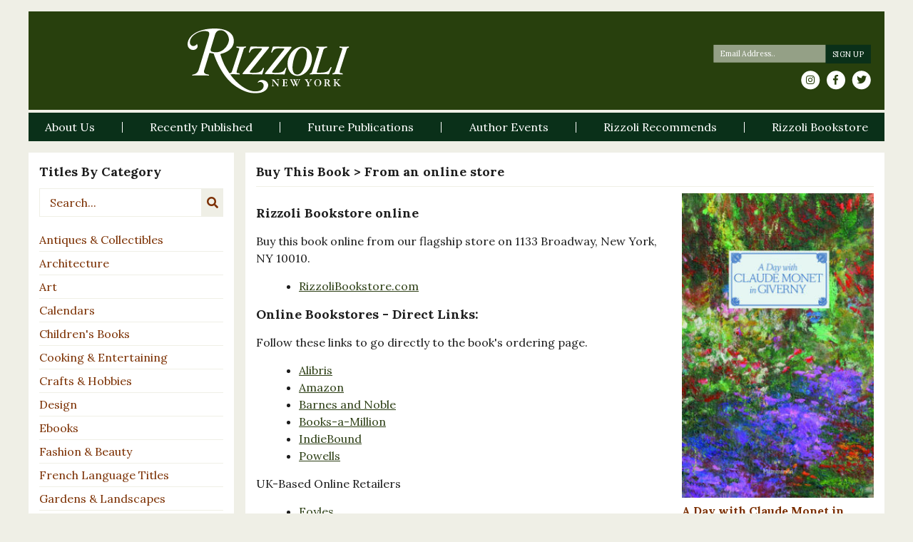

--- FILE ---
content_type: text/html; charset=UTF-8
request_url: https://www.rizzoliusa.com/buy-online/9782080203069/
body_size: 20907
content:

<!DOCTYPE html>
<html id="sitetop" lang="en-US" xmlns="http://www.w3.org/1999/xhtml" itemscope
      itemtype="http://schema.org/Article">
<head prefix="og: http://ogp.me/ns# fb: http://ogp.me/ns/fb# article: http://ogp.me/ns/article#">
    <!-- Google Tag Manager -->
    <script>(function(w,d,s,l,i){w[l]=w[l]||[];w[l].push({'gtm.start':
                new Date().getTime(),event:'gtm.js'});var f=d.getElementsByTagName(s)[0],
            j=d.createElement(s),dl=l!='dataLayer'?'&l='+l:'';j.async=true;j.src=
            'https://www.googletagmanager.com/gtm.js?id='+i+dl;f.parentNode.insertBefore(j,f);
        })(window,document,'script','dataLayer','GTM-5ZW2B3X');</script>
    <!-- End Google Tag Manager -->
    <!-- Google tag (gtag.js) -->
    <script async src="https://www.googletagmanager.com/gtag/js?id=G-9209T7R0PK"></script> <script> window.dataLayer = window.dataLayer || []; function gtag(){dataLayer.push(arguments);} gtag('js', new Date()); gtag('config', 'G-9209T7R0PK'); </script>

    <meta charset="UTF-8"/>
<script type="text/javascript">
/* <![CDATA[ */
var gform;gform||(document.addEventListener("gform_main_scripts_loaded",function(){gform.scriptsLoaded=!0}),document.addEventListener("gform/theme/scripts_loaded",function(){gform.themeScriptsLoaded=!0}),window.addEventListener("DOMContentLoaded",function(){gform.domLoaded=!0}),gform={domLoaded:!1,scriptsLoaded:!1,themeScriptsLoaded:!1,isFormEditor:()=>"function"==typeof InitializeEditor,callIfLoaded:function(o){return!(!gform.domLoaded||!gform.scriptsLoaded||!gform.themeScriptsLoaded&&!gform.isFormEditor()||(gform.isFormEditor()&&console.warn("The use of gform.initializeOnLoaded() is deprecated in the form editor context and will be removed in Gravity Forms 3.1."),o(),0))},initializeOnLoaded:function(o){gform.callIfLoaded(o)||(document.addEventListener("gform_main_scripts_loaded",()=>{gform.scriptsLoaded=!0,gform.callIfLoaded(o)}),document.addEventListener("gform/theme/scripts_loaded",()=>{gform.themeScriptsLoaded=!0,gform.callIfLoaded(o)}),window.addEventListener("DOMContentLoaded",()=>{gform.domLoaded=!0,gform.callIfLoaded(o)}))},hooks:{action:{},filter:{}},addAction:function(o,r,e,t){gform.addHook("action",o,r,e,t)},addFilter:function(o,r,e,t){gform.addHook("filter",o,r,e,t)},doAction:function(o){gform.doHook("action",o,arguments)},applyFilters:function(o){return gform.doHook("filter",o,arguments)},removeAction:function(o,r){gform.removeHook("action",o,r)},removeFilter:function(o,r,e){gform.removeHook("filter",o,r,e)},addHook:function(o,r,e,t,n){null==gform.hooks[o][r]&&(gform.hooks[o][r]=[]);var d=gform.hooks[o][r];null==n&&(n=r+"_"+d.length),gform.hooks[o][r].push({tag:n,callable:e,priority:t=null==t?10:t})},doHook:function(r,o,e){var t;if(e=Array.prototype.slice.call(e,1),null!=gform.hooks[r][o]&&((o=gform.hooks[r][o]).sort(function(o,r){return o.priority-r.priority}),o.forEach(function(o){"function"!=typeof(t=o.callable)&&(t=window[t]),"action"==r?t.apply(null,e):e[0]=t.apply(null,e)})),"filter"==r)return e[0]},removeHook:function(o,r,t,n){var e;null!=gform.hooks[o][r]&&(e=(e=gform.hooks[o][r]).filter(function(o,r,e){return!!(null!=n&&n!=o.tag||null!=t&&t!=o.priority)}),gform.hooks[o][r]=e)}});
/* ]]> */
</script>

    <meta http-equiv="X-UA-Compatible" content="IE=edge, chome=1"/>
    <meta http-equiv="Content-Type" content="text/html; charset=utf-8"/>
    <meta name="viewport" content="width=device-width,initial-scale=1,user-scalable=no">
    <link rel="apple-touch-icon" sizes="57x57" href="https://www.rizzoliusa.com/wp-content/themes/rizzoli-theme/assets/images/favicon/apple-icon-57x57.png">
    <link rel="apple-touch-icon" sizes="60x60" href="https://www.rizzoliusa.com/wp-content/themes/rizzoli-theme/assets/images/favicon/apple-icon-60x60.png">
    <link rel="apple-touch-icon" sizes="72x72" href="https://www.rizzoliusa.com/wp-content/themes/rizzoli-theme/assets/images/favicon/apple-icon-72x72.png">
    <link rel="apple-touch-icon" sizes="76x76" href="https://www.rizzoliusa.com/wp-content/themes/rizzoli-theme/assets/images/favicon/apple-icon-76x76.png">
    <link rel="apple-touch-icon" sizes="114x114" href="https://www.rizzoliusa.com/wp-content/themes/rizzoli-theme/assets/images/favicon/apple-icon-114x114.png">
    <link rel="apple-touch-icon" sizes="120x120" href="https://www.rizzoliusa.com/wp-content/themes/rizzoli-theme/assets/images/favicon/apple-icon-120x120.png">
    <link rel="apple-touch-icon" sizes="144x144" href="https://www.rizzoliusa.com/wp-content/themes/rizzoli-theme/assets/images/favicon/apple-icon-144x144.png">
    <link rel="apple-touch-icon" sizes="152x152" href="https://www.rizzoliusa.com/wp-content/themes/rizzoli-theme/assets/images/favicon/apple-icon-152x152.png">
    <link rel="apple-touch-icon" sizes="180x180" href="https://www.rizzoliusa.com/wp-content/themes/rizzoli-theme/assets/images/favicon/apple-icon-180x180.png">
    <link rel="icon" type="image/png" sizes="192x192"  href="https://www.rizzoliusa.com/wp-content/themes/rizzoli-theme/assets/images/favicon/android-icon-192x192.png">
    <link rel="icon" type="image/png" sizes="32x32" href="https://www.rizzoliusa.com/wp-content/themes/rizzoli-theme/assets/images/favicon/favicon-32x32.png">
    <link rel="icon" type="image/png" sizes="96x96" href="https://www.rizzoliusa.com/wp-content/themes/rizzoli-theme/assets/images/favicon/favicon-96x96.png">
    <link rel="icon" type="image/png" sizes="16x16" href="https://www.rizzoliusa.com/wp-content/themes/rizzoli-theme/assets/images/favicon/favicon-16x16.png">
    <link rel="manifest" href="https://www.rizzoliusa.com/wp-content/themes/rizzoli-theme/assets/images/favicon/manifest.json">
    <meta name="msapplication-TileColor" content="#ffffff">
    <meta name="msapplication-TileImage" content="https://www.rizzoliusa.com/wp-content/themes/rizzoli-theme/assets/images/favicon/ms-icon-144x144.png">
    <meta name="theme-color" content="#ffffff">
    <meta name="format-detection" content="telephone=no" />

    <!-- adding correct og:url -->
    
	<meta name='robots' content='index, follow, max-image-preview:large, max-snippet:-1, max-video-preview:-1' />
	<style>img:is([sizes="auto" i], [sizes^="auto," i]) { contain-intrinsic-size: 3000px 1500px }</style>
	
	<!-- This site is optimized with the Yoast SEO plugin v26.8 - https://yoast.com/product/yoast-seo-wordpress/ -->
	<title>Buy Online - Rizzoli New York</title>
	<link rel="canonical" href="https://www.rizzoliusa.com/buy-online/" />
	<meta property="og:locale" content="en_US" />
	<meta property="og:type" content="article" />
	<meta property="og:title" content="Buy Online - Rizzoli New York" />
	<meta property="og:url" content="https://www.rizzoliusa.com/buy-online/9782080203069/" />
	<meta property="og:site_name" content="Rizzoli New York" />
	<meta property="article:modified_time" content="2023-11-30T19:58:39+00:00" />
	<meta name="twitter:card" content="summary_large_image" />
	<script type="application/ld+json" class="yoast-schema-graph">{"@context":"https://schema.org","@graph":[{"@type":"WebPage","@id":"https://www.rizzoliusa.com/buy-online/","url":"https://www.rizzoliusa.com/buy-online/","name":"Buy Online - Rizzoli New York","isPartOf":{"@id":"https://www.rizzoliusa.com/#website"},"datePublished":"2018-05-18T17:48:31+00:00","dateModified":"2023-11-30T19:58:39+00:00","breadcrumb":{"@id":"https://www.rizzoliusa.com/buy-online/#breadcrumb"},"inLanguage":"en-US","potentialAction":[{"@type":"ReadAction","target":["https://www.rizzoliusa.com/buy-online/"]}]},{"@type":"BreadcrumbList","@id":"https://www.rizzoliusa.com/buy-online/#breadcrumb","itemListElement":[{"@type":"ListItem","position":1,"name":"Home","item":"https://www.rizzoliusa.com/"},{"@type":"ListItem","position":2,"name":"Buy Online"}]},{"@type":"WebSite","@id":"https://www.rizzoliusa.com/#website","url":"https://www.rizzoliusa.com/","name":"Rizzoli New York","description":"","potentialAction":[{"@type":"SearchAction","target":{"@type":"EntryPoint","urlTemplate":"https://www.rizzoliusa.com/?s={search_term_string}"},"query-input":{"@type":"PropertyValueSpecification","valueRequired":true,"valueName":"search_term_string"}}],"inLanguage":"en-US"}]}</script>
	<!-- / Yoast SEO plugin. -->


<link rel='dns-prefetch' href='//ajax.googleapis.com' />
<link rel='dns-prefetch' href='//code.jquery.com' />
<link rel='dns-prefetch' href='//cdnjs.cloudflare.com' />
<link rel='dns-prefetch' href='//stackpath.bootstrapcdn.com' />
<link rel='dns-prefetch' href='//use.fontawesome.com' />
<link rel='dns-prefetch' href='//fonts.googleapis.com' />
<link href='https://fonts.gstatic.com' crossorigin rel='preconnect' />
<link rel="alternate" type="application/rss+xml" title="Rizzoli New York &raquo; Feed" href="https://www.rizzoliusa.com/feed/" />
<link rel="alternate" type="application/rss+xml" title="Rizzoli New York &raquo; Comments Feed" href="https://www.rizzoliusa.com/comments/feed/" />
<link rel='stylesheet' id='wp-block-library-css' href='https://www.rizzoliusa.com/wp-includes/css/dist/block-library/style.min.css?ver=6.8.3' type='text/css' media='all' />
<style id='classic-theme-styles-inline-css' type='text/css'>
/*! This file is auto-generated */
.wp-block-button__link{color:#fff;background-color:#32373c;border-radius:9999px;box-shadow:none;text-decoration:none;padding:calc(.667em + 2px) calc(1.333em + 2px);font-size:1.125em}.wp-block-file__button{background:#32373c;color:#fff;text-decoration:none}
</style>
<style id='global-styles-inline-css' type='text/css'>
:root{--wp--preset--aspect-ratio--square: 1;--wp--preset--aspect-ratio--4-3: 4/3;--wp--preset--aspect-ratio--3-4: 3/4;--wp--preset--aspect-ratio--3-2: 3/2;--wp--preset--aspect-ratio--2-3: 2/3;--wp--preset--aspect-ratio--16-9: 16/9;--wp--preset--aspect-ratio--9-16: 9/16;--wp--preset--color--black: #000000;--wp--preset--color--cyan-bluish-gray: #abb8c3;--wp--preset--color--white: #ffffff;--wp--preset--color--pale-pink: #f78da7;--wp--preset--color--vivid-red: #cf2e2e;--wp--preset--color--luminous-vivid-orange: #ff6900;--wp--preset--color--luminous-vivid-amber: #fcb900;--wp--preset--color--light-green-cyan: #7bdcb5;--wp--preset--color--vivid-green-cyan: #00d084;--wp--preset--color--pale-cyan-blue: #8ed1fc;--wp--preset--color--vivid-cyan-blue: #0693e3;--wp--preset--color--vivid-purple: #9b51e0;--wp--preset--gradient--vivid-cyan-blue-to-vivid-purple: linear-gradient(135deg,rgba(6,147,227,1) 0%,rgb(155,81,224) 100%);--wp--preset--gradient--light-green-cyan-to-vivid-green-cyan: linear-gradient(135deg,rgb(122,220,180) 0%,rgb(0,208,130) 100%);--wp--preset--gradient--luminous-vivid-amber-to-luminous-vivid-orange: linear-gradient(135deg,rgba(252,185,0,1) 0%,rgba(255,105,0,1) 100%);--wp--preset--gradient--luminous-vivid-orange-to-vivid-red: linear-gradient(135deg,rgba(255,105,0,1) 0%,rgb(207,46,46) 100%);--wp--preset--gradient--very-light-gray-to-cyan-bluish-gray: linear-gradient(135deg,rgb(238,238,238) 0%,rgb(169,184,195) 100%);--wp--preset--gradient--cool-to-warm-spectrum: linear-gradient(135deg,rgb(74,234,220) 0%,rgb(151,120,209) 20%,rgb(207,42,186) 40%,rgb(238,44,130) 60%,rgb(251,105,98) 80%,rgb(254,248,76) 100%);--wp--preset--gradient--blush-light-purple: linear-gradient(135deg,rgb(255,206,236) 0%,rgb(152,150,240) 100%);--wp--preset--gradient--blush-bordeaux: linear-gradient(135deg,rgb(254,205,165) 0%,rgb(254,45,45) 50%,rgb(107,0,62) 100%);--wp--preset--gradient--luminous-dusk: linear-gradient(135deg,rgb(255,203,112) 0%,rgb(199,81,192) 50%,rgb(65,88,208) 100%);--wp--preset--gradient--pale-ocean: linear-gradient(135deg,rgb(255,245,203) 0%,rgb(182,227,212) 50%,rgb(51,167,181) 100%);--wp--preset--gradient--electric-grass: linear-gradient(135deg,rgb(202,248,128) 0%,rgb(113,206,126) 100%);--wp--preset--gradient--midnight: linear-gradient(135deg,rgb(2,3,129) 0%,rgb(40,116,252) 100%);--wp--preset--font-size--small: 13px;--wp--preset--font-size--medium: 20px;--wp--preset--font-size--large: 36px;--wp--preset--font-size--x-large: 42px;--wp--preset--spacing--20: 0.44rem;--wp--preset--spacing--30: 0.67rem;--wp--preset--spacing--40: 1rem;--wp--preset--spacing--50: 1.5rem;--wp--preset--spacing--60: 2.25rem;--wp--preset--spacing--70: 3.38rem;--wp--preset--spacing--80: 5.06rem;--wp--preset--shadow--natural: 6px 6px 9px rgba(0, 0, 0, 0.2);--wp--preset--shadow--deep: 12px 12px 50px rgba(0, 0, 0, 0.4);--wp--preset--shadow--sharp: 6px 6px 0px rgba(0, 0, 0, 0.2);--wp--preset--shadow--outlined: 6px 6px 0px -3px rgba(255, 255, 255, 1), 6px 6px rgba(0, 0, 0, 1);--wp--preset--shadow--crisp: 6px 6px 0px rgba(0, 0, 0, 1);}:where(.is-layout-flex){gap: 0.5em;}:where(.is-layout-grid){gap: 0.5em;}body .is-layout-flex{display: flex;}.is-layout-flex{flex-wrap: wrap;align-items: center;}.is-layout-flex > :is(*, div){margin: 0;}body .is-layout-grid{display: grid;}.is-layout-grid > :is(*, div){margin: 0;}:where(.wp-block-columns.is-layout-flex){gap: 2em;}:where(.wp-block-columns.is-layout-grid){gap: 2em;}:where(.wp-block-post-template.is-layout-flex){gap: 1.25em;}:where(.wp-block-post-template.is-layout-grid){gap: 1.25em;}.has-black-color{color: var(--wp--preset--color--black) !important;}.has-cyan-bluish-gray-color{color: var(--wp--preset--color--cyan-bluish-gray) !important;}.has-white-color{color: var(--wp--preset--color--white) !important;}.has-pale-pink-color{color: var(--wp--preset--color--pale-pink) !important;}.has-vivid-red-color{color: var(--wp--preset--color--vivid-red) !important;}.has-luminous-vivid-orange-color{color: var(--wp--preset--color--luminous-vivid-orange) !important;}.has-luminous-vivid-amber-color{color: var(--wp--preset--color--luminous-vivid-amber) !important;}.has-light-green-cyan-color{color: var(--wp--preset--color--light-green-cyan) !important;}.has-vivid-green-cyan-color{color: var(--wp--preset--color--vivid-green-cyan) !important;}.has-pale-cyan-blue-color{color: var(--wp--preset--color--pale-cyan-blue) !important;}.has-vivid-cyan-blue-color{color: var(--wp--preset--color--vivid-cyan-blue) !important;}.has-vivid-purple-color{color: var(--wp--preset--color--vivid-purple) !important;}.has-black-background-color{background-color: var(--wp--preset--color--black) !important;}.has-cyan-bluish-gray-background-color{background-color: var(--wp--preset--color--cyan-bluish-gray) !important;}.has-white-background-color{background-color: var(--wp--preset--color--white) !important;}.has-pale-pink-background-color{background-color: var(--wp--preset--color--pale-pink) !important;}.has-vivid-red-background-color{background-color: var(--wp--preset--color--vivid-red) !important;}.has-luminous-vivid-orange-background-color{background-color: var(--wp--preset--color--luminous-vivid-orange) !important;}.has-luminous-vivid-amber-background-color{background-color: var(--wp--preset--color--luminous-vivid-amber) !important;}.has-light-green-cyan-background-color{background-color: var(--wp--preset--color--light-green-cyan) !important;}.has-vivid-green-cyan-background-color{background-color: var(--wp--preset--color--vivid-green-cyan) !important;}.has-pale-cyan-blue-background-color{background-color: var(--wp--preset--color--pale-cyan-blue) !important;}.has-vivid-cyan-blue-background-color{background-color: var(--wp--preset--color--vivid-cyan-blue) !important;}.has-vivid-purple-background-color{background-color: var(--wp--preset--color--vivid-purple) !important;}.has-black-border-color{border-color: var(--wp--preset--color--black) !important;}.has-cyan-bluish-gray-border-color{border-color: var(--wp--preset--color--cyan-bluish-gray) !important;}.has-white-border-color{border-color: var(--wp--preset--color--white) !important;}.has-pale-pink-border-color{border-color: var(--wp--preset--color--pale-pink) !important;}.has-vivid-red-border-color{border-color: var(--wp--preset--color--vivid-red) !important;}.has-luminous-vivid-orange-border-color{border-color: var(--wp--preset--color--luminous-vivid-orange) !important;}.has-luminous-vivid-amber-border-color{border-color: var(--wp--preset--color--luminous-vivid-amber) !important;}.has-light-green-cyan-border-color{border-color: var(--wp--preset--color--light-green-cyan) !important;}.has-vivid-green-cyan-border-color{border-color: var(--wp--preset--color--vivid-green-cyan) !important;}.has-pale-cyan-blue-border-color{border-color: var(--wp--preset--color--pale-cyan-blue) !important;}.has-vivid-cyan-blue-border-color{border-color: var(--wp--preset--color--vivid-cyan-blue) !important;}.has-vivid-purple-border-color{border-color: var(--wp--preset--color--vivid-purple) !important;}.has-vivid-cyan-blue-to-vivid-purple-gradient-background{background: var(--wp--preset--gradient--vivid-cyan-blue-to-vivid-purple) !important;}.has-light-green-cyan-to-vivid-green-cyan-gradient-background{background: var(--wp--preset--gradient--light-green-cyan-to-vivid-green-cyan) !important;}.has-luminous-vivid-amber-to-luminous-vivid-orange-gradient-background{background: var(--wp--preset--gradient--luminous-vivid-amber-to-luminous-vivid-orange) !important;}.has-luminous-vivid-orange-to-vivid-red-gradient-background{background: var(--wp--preset--gradient--luminous-vivid-orange-to-vivid-red) !important;}.has-very-light-gray-to-cyan-bluish-gray-gradient-background{background: var(--wp--preset--gradient--very-light-gray-to-cyan-bluish-gray) !important;}.has-cool-to-warm-spectrum-gradient-background{background: var(--wp--preset--gradient--cool-to-warm-spectrum) !important;}.has-blush-light-purple-gradient-background{background: var(--wp--preset--gradient--blush-light-purple) !important;}.has-blush-bordeaux-gradient-background{background: var(--wp--preset--gradient--blush-bordeaux) !important;}.has-luminous-dusk-gradient-background{background: var(--wp--preset--gradient--luminous-dusk) !important;}.has-pale-ocean-gradient-background{background: var(--wp--preset--gradient--pale-ocean) !important;}.has-electric-grass-gradient-background{background: var(--wp--preset--gradient--electric-grass) !important;}.has-midnight-gradient-background{background: var(--wp--preset--gradient--midnight) !important;}.has-small-font-size{font-size: var(--wp--preset--font-size--small) !important;}.has-medium-font-size{font-size: var(--wp--preset--font-size--medium) !important;}.has-large-font-size{font-size: var(--wp--preset--font-size--large) !important;}.has-x-large-font-size{font-size: var(--wp--preset--font-size--x-large) !important;}
:where(.wp-block-post-template.is-layout-flex){gap: 1.25em;}:where(.wp-block-post-template.is-layout-grid){gap: 1.25em;}
:where(.wp-block-columns.is-layout-flex){gap: 2em;}:where(.wp-block-columns.is-layout-grid){gap: 2em;}
:root :where(.wp-block-pullquote){font-size: 1.5em;line-height: 1.6;}
</style>
<link rel='stylesheet' id='dropdown-content-css' href='https://www.rizzoliusa.com/wp-content/plugins/dropdown-content//css/dropdowncontent.css?ver=1.0.2' type='text/css' media='all' />
<link rel='stylesheet' id='font-awesome-css' integrity="sha384-G0fIWCsCzJIMAVNQPfjH08cyYaUtMwjJwqiRKxxE/rx96Uroj1BtIQ6MLJuheaO9" crossorigin="anonymous" href='https://use.fontawesome.com/releases/v5.0.12/css/all.css?ver=5.0.12' type='text/css' media='all' />
<link rel='stylesheet' id='google-fonts-css' href='https://fonts.googleapis.com/css?family=Lora%3A400%2C400i%2C700%2C700i&#038;ver=6.8.3' type='text/css' media='all' />
<link rel='stylesheet' id='bootstrap-css' integrity="sha384-WskhaSGFgHYWDcbwN70/dfYBj47jz9qbsMId/iRN3ewGhXQFZCSftd1LZCfmhktB" crossorigin="anonymous" href='https://stackpath.bootstrapcdn.com/bootstrap/4.1.1/css/bootstrap.min.css?ver=4.1.1' type='text/css' media='all' />
<link rel='stylesheet' id='photoswipe-css-css' integrity="sha384-h/L2W9KefUClHWaty3SLE5F/qvc4djlyR4qY3NUV5HGQBBW7stbcfff1+I/vmsHh" crossorigin="anonymous" href='https://cdnjs.cloudflare.com/ajax/libs/photoswipe/4.1.2/photoswipe.min.css?ver=4.1.2' type='text/css' media='all' />
<link rel='stylesheet' id='photoswipe-default-skin-css' integrity="sha384-iD0dNku6PYSIQLyfTOpB06F2KCZJAKLOThS5HRe8b3ibhdEQ6eKsFf/EeFxdOt5R" crossorigin="anonymous" href='https://cdnjs.cloudflare.com/ajax/libs/photoswipe/4.1.2/default-skin/default-skin.min.css?ver=4.1.2' type='text/css' media='all' />
<link rel='stylesheet' id='slick-css-css' integrity="sha384-ZwVa1S/NX6dEzJaHv2OILVrnj7ERqTH6pd/ubsDTHTrgAEz2kUufO/KLo6frtnOB" crossorigin="anonymous" href='https://cdnjs.cloudflare.com/ajax/libs/slick-carousel/1.9.0/slick.min.css?ver=1.9.0' type='text/css' media='all' />
<link rel='stylesheet' id='slick-theme-css' integrity="sha384-p8hrLdCuwU96YzWVlo0bxczkuDGwoLDfVDXgvu7uhCZMsWz4kvW6YHPMcdCKT8Ng" crossorigin="anonymous" href='https://cdnjs.cloudflare.com/ajax/libs/slick-carousel/1.9.0/slick-theme.min.css?ver=1.9.0' type='text/css' media='all' />
<link rel='stylesheet' id='styles-css' href='https://www.rizzoliusa.com/wp-content/themes/rizzoli-theme/css/sass/styles.css?ver=1630355619' type='text/css' media='all' />
<link rel='stylesheet' id='kishmish-overrides-css' href='https://www.rizzoliusa.com/wp-content/themes/rizzoli-theme/css/overrides.css?ver=1769880759' type='text/css' media='all' />
<link rel='stylesheet' id='lgc-unsemantic-grid-responsive-tablet-css' href='https://www.rizzoliusa.com/wp-content/plugins/lightweight-grid-columns/css/unsemantic-grid-responsive-tablet.css?ver=1.0' type='text/css' media='all' />
<script type="text/javascript" integrity="sha384-fJU6sGmyn07b+uD1nMk7/iSb4yvaowcueiQhfVgQuD98rfva8mcr1eSvjchfpMrH" crossorigin="anonymous" src="https://ajax.googleapis.com/ajax/libs/jquery/3.3.1/jquery.js?ver=3.3.1" id="jquery-js"></script>
<script type="text/javascript" integrity="sha256-F0O1TmEa4I8N24nY0bya59eP6svWcshqX1uzwaWC4F4=" crossorigin="anonymous" src="https://code.jquery.com/jquery-migrate-3.0.1.min.js?ver=3.0.1" id="jquery-migrate-js"></script>
<link rel="https://api.w.org/" href="https://www.rizzoliusa.com/wp-json/" /><link rel="alternate" title="JSON" type="application/json" href="https://www.rizzoliusa.com/wp-json/wp/v2/pages/4725" /><link rel='shortlink' href='https://www.rizzoliusa.com/?p=4725' />
<link rel="alternate" title="oEmbed (JSON)" type="application/json+oembed" href="https://www.rizzoliusa.com/wp-json/oembed/1.0/embed?url=https%3A%2F%2Fwww.rizzoliusa.com%2Fbuy-online%2F" />
<link rel="alternate" title="oEmbed (XML)" type="text/xml+oembed" href="https://www.rizzoliusa.com/wp-json/oembed/1.0/embed?url=https%3A%2F%2Fwww.rizzoliusa.com%2Fbuy-online%2F&#038;format=xml" />
		<!--[if lt IE 9]>
			<link rel="stylesheet" href="https://www.rizzoliusa.com/wp-content/plugins/lightweight-grid-columns/css/ie.min.css" />
		<![endif]-->
	<script type="text/javascript">
(function(url){
	if(/(?:Chrome\/26\.0\.1410\.63 Safari\/537\.31|WordfenceTestMonBot)/.test(navigator.userAgent)){ return; }
	var addEvent = function(evt, handler) {
		if (window.addEventListener) {
			document.addEventListener(evt, handler, false);
		} else if (window.attachEvent) {
			document.attachEvent('on' + evt, handler);
		}
	};
	var removeEvent = function(evt, handler) {
		if (window.removeEventListener) {
			document.removeEventListener(evt, handler, false);
		} else if (window.detachEvent) {
			document.detachEvent('on' + evt, handler);
		}
	};
	var evts = 'contextmenu dblclick drag dragend dragenter dragleave dragover dragstart drop keydown keypress keyup mousedown mousemove mouseout mouseover mouseup mousewheel scroll'.split(' ');
	var logHuman = function() {
		if (window.wfLogHumanRan) { return; }
		window.wfLogHumanRan = true;
		var wfscr = document.createElement('script');
		wfscr.type = 'text/javascript';
		wfscr.async = true;
		wfscr.src = url + '&r=' + Math.random();
		(document.getElementsByTagName('head')[0]||document.getElementsByTagName('body')[0]).appendChild(wfscr);
		for (var i = 0; i < evts.length; i++) {
			removeEvent(evts[i], logHuman);
		}
	};
	for (var i = 0; i < evts.length; i++) {
		addEvent(evts[i], logHuman);
	}
})('//www.rizzoliusa.com/?wordfence_lh=1&hid=6B8B6C6BED6BDA1A8B049D47B150C478');
</script><noscript><style id="rocket-lazyload-nojs-css">.rll-youtube-player, [data-lazy-src]{display:none !important;}</style></noscript>
</head>

<body class="page page--buy-online page-buy-online">
<!-- Google Tag Manager (noscript) -->
<noscript><iframe src="https://www.googletagmanager.com/ns.html?id=GTM-5ZW2B3X"
                  height="0" width="0" style="display:none;visibility:hidden"></iframe></noscript>
<!-- End Google Tag Manager (noscript) -->
<header class="site-header mt-3">
    <div id="top-head" class="pt-4 pb-3">
        <div class="container-fluid">
            <div class="navbar-header row">
                <div class="col-12 col-lg-7">
                    <h1 class="logo-wrap w-100 text-center">
                        <a class="logo d-inline-block" href="https://www.rizzoliusa.com/" id="site-logo"
                           title="Rizzoli New York" rel="home">
							                                <img src="https://www.rizzoliusa.com/wp-content/uploads/2018/05/Rizzoli_NewYork.svg"
                                     alt="Rizzoli New York">
							                        </a>
                    </h1>
                </div>
                <div class="col-12 col-md-6 col-lg-5 d-none d-lg-flex justify-content-md-end align-items-center">
                    <div id="desktop-newsletter" class="newsletter-social-wrap">
                        <div class="newsletter-signup">
							
                <div class='gf_browser_chrome gform_wrapper gform_legacy_markup_wrapper gform-theme--no-framework' data-form-theme='legacy' data-form-index='0' id='gform_wrapper_3' ><div id='gf_3' class='gform_anchor' tabindex='-1'></div><form method='post' enctype='multipart/form-data' target='gform_ajax_frame_3' id='gform_3'  action='/buy-online/9782080203069/#gf_3' data-formid='3' novalidate>
                        <div class='gform-body gform_body'><ul id='gform_fields_3' class='gform_fields top_label form_sublabel_below description_below validation_below'><li id="field_3_2" class="gfield gfield--type-honeypot gform_validation_container field_sublabel_below gfield--has-description field_description_below field_validation_below gfield_visibility_visible"  ><label class='gfield_label gform-field-label' for='input_3_2'>Phone</label><div class='ginput_container'><input name='input_2' id='input_3_2' type='text' value='' autocomplete='new-password'/></div><div class='gfield_description' id='gfield_description_3_2'>This field is for validation purposes and should be left unchanged.</div></li><li id="field_3_1" class="gfield gfield--type-email gfield_contains_required field_sublabel_below gfield--no-description field_description_below hidden_label field_validation_below gfield_visibility_visible"  ><label class='gfield_label gform-field-label' for='input_3_1'>Email<span class="gfield_required"><span class="gfield_required gfield_required_asterisk">*</span></span></label><div class='ginput_container ginput_container_email'>
                            <input name='input_1' id='input_3_1' type='email' value='' class='medium'   placeholder='Email Address..' aria-required="true" aria-invalid="false"  />
                        </div></li></ul></div>
        <div class='gform-footer gform_footer top_label'> <input type='submit' id='gform_submit_button_3' class='gform_button button' onclick='gform.submission.handleButtonClick(this);' data-submission-type='submit' value='Sign Up'  /> <input type='hidden' name='gform_ajax' value='form_id=3&amp;title=&amp;description=&amp;tabindex=0&amp;theme=legacy&amp;styles=[]&amp;hash=3e2ae0633cc16c256e4818dd6916f071' />
            <input type='hidden' class='gform_hidden' name='gform_submission_method' data-js='gform_submission_method_3' value='iframe' />
            <input type='hidden' class='gform_hidden' name='gform_theme' data-js='gform_theme_3' id='gform_theme_3' value='legacy' />
            <input type='hidden' class='gform_hidden' name='gform_style_settings' data-js='gform_style_settings_3' id='gform_style_settings_3' value='[]' />
            <input type='hidden' class='gform_hidden' name='is_submit_3' value='1' />
            <input type='hidden' class='gform_hidden' name='gform_submit' value='3' />
            
            <input type='hidden' class='gform_hidden' name='gform_currency' data-currency='USD' value='7/ORXP3xriHA/Pven7rD6/sw2TvcVpOw+3ItSPlCJnvSJT+PCU8VZrgStMaevdi2W8q/9QQseMdQKiiAyD43XTmyVPQuRJBVl6QfswiXl9Wg09M=' />
            <input type='hidden' class='gform_hidden' name='gform_unique_id' value='' />
            <input type='hidden' class='gform_hidden' name='state_3' value='WyJbXSIsIjM1MDRmYWRlMWVkMzExZWVhOWE3MzMwNDE2NzI2NzQ1Il0=' />
            <input type='hidden' autocomplete='off' class='gform_hidden' name='gform_target_page_number_3' id='gform_target_page_number_3' value='0' />
            <input type='hidden' autocomplete='off' class='gform_hidden' name='gform_source_page_number_3' id='gform_source_page_number_3' value='1' />
            <input type='hidden' name='gform_field_values' value='' />
            
        </div>
                        </form>
                        </div>
		                <iframe style='display:none;width:0px;height:0px;' src='about:blank' name='gform_ajax_frame_3' id='gform_ajax_frame_3' title='This iframe contains the logic required to handle Ajax powered Gravity Forms.'></iframe>
		                <script type="text/javascript">
/* <![CDATA[ */
 gform.initializeOnLoaded( function() {gformInitSpinner( 3, 'https://www.rizzoliusa.com/wp-content/themes/rizzoli-theme/assets/images/loading.svg', true );jQuery('#gform_ajax_frame_3').on('load',function(){var contents = jQuery(this).contents().find('*').html();var is_postback = contents.indexOf('GF_AJAX_POSTBACK') >= 0;if(!is_postback){return;}var form_content = jQuery(this).contents().find('#gform_wrapper_3');var is_confirmation = jQuery(this).contents().find('#gform_confirmation_wrapper_3').length > 0;var is_redirect = contents.indexOf('gformRedirect(){') >= 0;var is_form = form_content.length > 0 && ! is_redirect && ! is_confirmation;var mt = parseInt(jQuery('html').css('margin-top'), 10) + parseInt(jQuery('body').css('margin-top'), 10) + 100;if(is_form){jQuery('#gform_wrapper_3').html(form_content.html());if(form_content.hasClass('gform_validation_error')){jQuery('#gform_wrapper_3').addClass('gform_validation_error');} else {jQuery('#gform_wrapper_3').removeClass('gform_validation_error');}setTimeout( function() { /* delay the scroll by 50 milliseconds to fix a bug in chrome */ jQuery(document).scrollTop(jQuery('#gform_wrapper_3').offset().top - mt); }, 50 );if(window['gformInitDatepicker']) {gformInitDatepicker();}if(window['gformInitPriceFields']) {gformInitPriceFields();}var current_page = jQuery('#gform_source_page_number_3').val();gformInitSpinner( 3, 'https://www.rizzoliusa.com/wp-content/themes/rizzoli-theme/assets/images/loading.svg', true );jQuery(document).trigger('gform_page_loaded', [3, current_page]);window['gf_submitting_3'] = false;}else if(!is_redirect){var confirmation_content = jQuery(this).contents().find('.GF_AJAX_POSTBACK').html();if(!confirmation_content){confirmation_content = contents;}jQuery('#gform_wrapper_3').replaceWith(confirmation_content);jQuery(document).scrollTop(jQuery('#gf_3').offset().top - mt);jQuery(document).trigger('gform_confirmation_loaded', [3]);window['gf_submitting_3'] = false;wp.a11y.speak(jQuery('#gform_confirmation_message_3').text());}else{jQuery('#gform_3').append(contents);if(window['gformRedirect']) {gformRedirect();}}jQuery(document).trigger("gform_pre_post_render", [{ formId: "3", currentPage: "current_page", abort: function() { this.preventDefault(); } }]);        if (event && event.defaultPrevented) {                return;        }        const gformWrapperDiv = document.getElementById( "gform_wrapper_3" );        if ( gformWrapperDiv ) {            const visibilitySpan = document.createElement( "span" );            visibilitySpan.id = "gform_visibility_test_3";            gformWrapperDiv.insertAdjacentElement( "afterend", visibilitySpan );        }        const visibilityTestDiv = document.getElementById( "gform_visibility_test_3" );        let postRenderFired = false;        function triggerPostRender() {            if ( postRenderFired ) {                return;            }            postRenderFired = true;            gform.core.triggerPostRenderEvents( 3, current_page );            if ( visibilityTestDiv ) {                visibilityTestDiv.parentNode.removeChild( visibilityTestDiv );            }        }        function debounce( func, wait, immediate ) {            var timeout;            return function() {                var context = this, args = arguments;                var later = function() {                    timeout = null;                    if ( !immediate ) func.apply( context, args );                };                var callNow = immediate && !timeout;                clearTimeout( timeout );                timeout = setTimeout( later, wait );                if ( callNow ) func.apply( context, args );            };        }        const debouncedTriggerPostRender = debounce( function() {            triggerPostRender();        }, 200 );        if ( visibilityTestDiv && visibilityTestDiv.offsetParent === null ) {            const observer = new MutationObserver( ( mutations ) => {                mutations.forEach( ( mutation ) => {                    if ( mutation.type === 'attributes' && visibilityTestDiv.offsetParent !== null ) {                        debouncedTriggerPostRender();                        observer.disconnect();                    }                });            });            observer.observe( document.body, {                attributes: true,                childList: false,                subtree: true,                attributeFilter: [ 'style', 'class' ],            });        } else {            triggerPostRender();        }    } );} ); 
/* ]]> */
</script>
							                        </div>
						<div class="social-media-links d-flex justify-content-end mt-2 mt-md-3 ml-lg-auto">
	<a href="http://instagram.com/rizzolibooks" target="_blank" title="Instagram" style="margin-left:15px;"><i class="fab fa-instagram fa-lg"></i></a>
<a href="https://www.facebook.com/RizzoliNewYork" target="_blank" title="Facebook" style="margin-left:15px;"><i class="fab fa-facebook-f fa-lg"></i></a>
<a href="http://twitter.com/#!/Rizzoli_Books" target="_blank" title="Twitter" style="margin-left:15px;"><i class="fab fa-twitter fa-lg"></i></a>
</div>
                    </div>
                </div>
            </div>
        </div>
    </div>
    <div id="main-nav" class="mt-1">
        <div class="container-fluid">
            <nav id="header-nav-container" class="header-nav navbar-expand-lg w-100" role="navigation">
                <div class="d-flex d-lg-none justify-content-end w-100 py-1 mobile-menu" data-toggle="collapse"
                     data-target="#header-nav"
                     aria-controls="header-nav" aria-expanded="false" aria-label="Toggle navigation">
                    <button class="navbar-toggler collapsed" type="button" data-toggle="collapse"
                            data-target="#header-nav"
                            aria-controls="header-nav" aria-expanded="false" aria-label="Toggle navigation">
                        <!--                    <span class="navbar-toggler-icon"></span>-->
                        <i class="fas fa-bars"></i>
                        <span class="times">&times;</span>
                    </button>
                </div>
                <div id="header-nav" class="navbar-collapse collapse">
					<div class="menu-container p-0 w-100"><ul id="mobile-header-nav" class=" d-lg-flex pb-0 justify-content-md-between align-items-md-center"><li class="menu-item  nav-item" ><a href="https://www.rizzoliusa.com/about-us/" class="nav-link "><span>About Us</span></a><li class="menu-spacer d-none"></li></li>
<li class="menu-item  nav-item" ><a href="https://www.rizzoliusa.com/recently-published/" class="nav-link "><span>Recently Published</span></a><li class="menu-spacer d-none"></li></li>
<li class="menu-item  nav-item" ><a href="https://www.rizzoliusa.com/future-publications/" class="nav-link "><span>Future Publications</span></a><li class="menu-spacer d-none"></li></li>
<li class="menu-item  nav-item" ><a href="https://www.rizzoliusa.com/author-events/" class="nav-link "><span>Author Events</span></a><li class="menu-spacer d-none"></li></li>
<li class="menu-item  nav-item" ><a href="https://www.rizzoliusa.com/news/" class="nav-link "><span>Rizzoli Recommends</span></a><li class="menu-spacer d-none"></li></li>
<li class="menu-item  nav-item" ><a target="_blank" href="https://www.rizzolibookstore.com/" class="nav-link "><span>Rizzoli Bookstore</span></a><li class="menu-spacer d-none"></li></li>
</ul></div>                    <div class="sep d-lg-none"></div>
                    <div class="mobile-social-nav d-flex d-lg-none justify-content-center pb-3">
						<div class="social-media-links d-flex justify-content-end mt-2 mt-md-3 ml-lg-auto">
	<a href="http://instagram.com/rizzolibooks" target="_blank" title="Instagram" style="margin-left:15px;"><i class="fab fa-instagram fa-lg"></i></a>
<a href="https://www.facebook.com/RizzoliNewYork" target="_blank" title="Facebook" style="margin-left:15px;"><i class="fab fa-facebook-f fa-lg"></i></a>
<a href="http://twitter.com/#!/Rizzoli_Books" target="_blank" title="Twitter" style="margin-left:15px;"><i class="fab fa-twitter fa-lg"></i></a>
</div>
                    </div>
                    <div id="mobile-header-newsletter" class="d-flex d-lg-none justify-content-center pb-3"></div>
                </div>
            </nav>
        </div>
    </div>
</header>
<div id="page-content-container" class="my-3 d-flex">
    <main class="main-content container-fluid half px-xl-0">
        <div class="row half">
			<div class="d-none d-lg-flex col-12 col-md-3 col-lg-3 px-2 mb-2 mb-md-0">
	

<nav class="module category-nav-wrap w-100">
    <div class="position-relative d-flex">
        <h2 class="module-header pb-0 no-border flex-grow-1">Titles By Category</h2>
    </div>
    <div class="mt-2">
	    <form class="search-wrap d-flex mb-3 pt-1" action="https://www.rizzoliusa.com/search">
    <label for="title_subtitle_auth_isbn" class="visuallyHidden"></label>
    <input class="flex-grow-1 w-75" placeholder="Search..." type="search" name="q"
           value="" maxlength="50">
    <button class="search-submit" type="submit" title="Submit your search query."><i class="fas fa-search"></i>
    </button>
</form>
<ul class="category-nav-menu">
	            <li class="text-center text-lg-left "><a href="https://www.rizzoliusa.com/categories/antiques-collectibles/recent"
                                                                             title="Antiques & Collectibles">Antiques & Collectibles</a>
				                    <ul class="category-sub-nav">
                        <li class=""><a href="https://www.rizzoliusa.com/categories/antiques-collectibles/recent"
                                                            title="Antiques & Collectibles - Recently Published">Recently
                                Published</a>
                        </li>
                        <li class=""><a href="https://www.rizzoliusa.com/categories/antiques-collectibles/future"
                                                            title="Antiques & Collectibles - Future Publications">Future
                                Publications</a></li>
                        <li class=""><a href="https://www.rizzoliusa.com/categories/antiques-collectibles/all"
                                                         title="Antiques & Collectibles - All Titles">All
                                Titles</a></li>
                    </ul>
				            </li>
		            <li class="text-center text-lg-left "><a href="https://www.rizzoliusa.com/categories/architecture/recent"
                                                                             title="Architecture">Architecture</a>
				                    <ul class="category-sub-nav">
                        <li class=""><a href="https://www.rizzoliusa.com/categories/architecture/recent"
                                                            title="Architecture - Recently Published">Recently
                                Published</a>
                        </li>
                        <li class=""><a href="https://www.rizzoliusa.com/categories/architecture/future"
                                                            title="Architecture - Future Publications">Future
                                Publications</a></li>
                        <li class=""><a href="https://www.rizzoliusa.com/categories/architecture/all"
                                                         title="Architecture - All Titles">All
                                Titles</a></li>
                    </ul>
				            </li>
		            <li class="text-center text-lg-left "><a href="https://www.rizzoliusa.com/categories/art/recent"
                                                                             title="Art">Art</a>
				                    <ul class="category-sub-nav">
                        <li class=""><a href="https://www.rizzoliusa.com/categories/art/recent"
                                                            title="Art - Recently Published">Recently
                                Published</a>
                        </li>
                        <li class=""><a href="https://www.rizzoliusa.com/categories/art/future"
                                                            title="Art - Future Publications">Future
                                Publications</a></li>
                        <li class=""><a href="https://www.rizzoliusa.com/categories/art/all"
                                                         title="Art - All Titles">All
                                Titles</a></li>
                    </ul>
				            </li>
		            <li class="text-center text-lg-left "><a href="/calendars/"
                                                                             title="Calendars">Calendars</a>
				            </li>
		            <li class="text-center text-lg-left "><a href="https://www.rizzoliusa.com/categories/childrens-books/recent"
                                                                             title="Children's Books">Children's Books</a>
				                    <ul class="category-sub-nav">
                        <li class=""><a href="https://www.rizzoliusa.com/categories/childrens-books/recent"
                                                            title="Children's Books - Recently Published">Recently
                                Published</a>
                        </li>
                        <li class=""><a href="https://www.rizzoliusa.com/categories/childrens-books/future"
                                                            title="Children's Books - Future Publications">Future
                                Publications</a></li>
                        <li class=""><a href="https://www.rizzoliusa.com/categories/childrens-books/all"
                                                         title="Children's Books - All Titles">All
                                Titles</a></li>
                    </ul>
				            </li>
		            <li class="text-center text-lg-left "><a href="https://www.rizzoliusa.com/categories/cooking-entertaining/recent"
                                                                             title="Cooking & Entertaining">Cooking & Entertaining</a>
				                    <ul class="category-sub-nav">
                        <li class=""><a href="https://www.rizzoliusa.com/categories/cooking-entertaining/recent"
                                                            title="Cooking & Entertaining - Recently Published">Recently
                                Published</a>
                        </li>
                        <li class=""><a href="https://www.rizzoliusa.com/categories/cooking-entertaining/future"
                                                            title="Cooking & Entertaining - Future Publications">Future
                                Publications</a></li>
                        <li class=""><a href="https://www.rizzoliusa.com/categories/cooking-entertaining/all"
                                                         title="Cooking & Entertaining - All Titles">All
                                Titles</a></li>
                    </ul>
				            </li>
		            <li class="text-center text-lg-left "><a href="https://www.rizzoliusa.com/categories/crafts-hobbies/recent"
                                                                             title="Crafts & Hobbies">Crafts & Hobbies</a>
				                    <ul class="category-sub-nav">
                        <li class=""><a href="https://www.rizzoliusa.com/categories/crafts-hobbies/recent"
                                                            title="Crafts & Hobbies - Recently Published">Recently
                                Published</a>
                        </li>
                        <li class=""><a href="https://www.rizzoliusa.com/categories/crafts-hobbies/future"
                                                            title="Crafts & Hobbies - Future Publications">Future
                                Publications</a></li>
                        <li class=""><a href="https://www.rizzoliusa.com/categories/crafts-hobbies/all"
                                                         title="Crafts & Hobbies - All Titles">All
                                Titles</a></li>
                    </ul>
				            </li>
		            <li class="text-center text-lg-left "><a href="https://www.rizzoliusa.com/categories/design/recent"
                                                                             title="Design">Design</a>
				                    <ul class="category-sub-nav">
                        <li class=""><a href="https://www.rizzoliusa.com/categories/design/recent"
                                                            title="Design - Recently Published">Recently
                                Published</a>
                        </li>
                        <li class=""><a href="https://www.rizzoliusa.com/categories/design/future"
                                                            title="Design - Future Publications">Future
                                Publications</a></li>
                        <li class=""><a href="https://www.rizzoliusa.com/categories/design/all"
                                                         title="Design - All Titles">All
                                Titles</a></li>
                    </ul>
				            </li>
		            <li class="text-center text-lg-left "><a href="https://www.rizzoliusa.com/categories/ebooks/recent"
                                                                             title="Ebooks">Ebooks</a>
				                    <ul class="category-sub-nav">
                        <li class=""><a href="https://www.rizzoliusa.com/categories/ebooks/recent"
                                                            title="Ebooks - Recently Published">Recently
                                Published</a>
                        </li>
                        <li class=""><a href="https://www.rizzoliusa.com/categories/ebooks/future"
                                                            title="Ebooks - Future Publications">Future
                                Publications</a></li>
                        <li class=""><a href="https://www.rizzoliusa.com/categories/ebooks/all"
                                                         title="Ebooks - All Titles">All
                                Titles</a></li>
                    </ul>
				            </li>
		            <li class="text-center text-lg-left "><a href="https://www.rizzoliusa.com/categories/fashion-beauty/recent"
                                                                             title="Fashion & Beauty">Fashion & Beauty</a>
				                    <ul class="category-sub-nav">
                        <li class=""><a href="https://www.rizzoliusa.com/categories/fashion-beauty/recent"
                                                            title="Fashion & Beauty - Recently Published">Recently
                                Published</a>
                        </li>
                        <li class=""><a href="https://www.rizzoliusa.com/categories/fashion-beauty/future"
                                                            title="Fashion & Beauty - Future Publications">Future
                                Publications</a></li>
                        <li class=""><a href="https://www.rizzoliusa.com/categories/fashion-beauty/all"
                                                         title="Fashion & Beauty - All Titles">All
                                Titles</a></li>
                    </ul>
				            </li>
		            <li class="text-center text-lg-left "><a href="/french-language-titles/"
                                                                             title="French Language Titles">French Language Titles</a>
				            </li>
		            <li class="text-center text-lg-left "><a href="https://www.rizzoliusa.com/categories/gardens-landscapes/recent"
                                                                             title="Gardens & Landscapes">Gardens & Landscapes</a>
				                    <ul class="category-sub-nav">
                        <li class=""><a href="https://www.rizzoliusa.com/categories/gardens-landscapes/recent"
                                                            title="Gardens & Landscapes - Recently Published">Recently
                                Published</a>
                        </li>
                        <li class=""><a href="https://www.rizzoliusa.com/categories/gardens-landscapes/future"
                                                            title="Gardens & Landscapes - Future Publications">Future
                                Publications</a></li>
                        <li class=""><a href="https://www.rizzoliusa.com/categories/gardens-landscapes/all"
                                                         title="Gardens & Landscapes - All Titles">All
                                Titles</a></li>
                    </ul>
				            </li>
		            <li class="text-center text-lg-left "><a href="https://www.rizzoliusa.com/categories/health-well-being/recent"
                                                                             title="Health & Well-Being">Health & Well-Being</a>
				                    <ul class="category-sub-nav">
                        <li class=""><a href="https://www.rizzoliusa.com/categories/health-well-being/recent"
                                                            title="Health & Well-Being - Recently Published">Recently
                                Published</a>
                        </li>
                        <li class=""><a href="https://www.rizzoliusa.com/categories/health-well-being/future"
                                                            title="Health & Well-Being - Future Publications">Future
                                Publications</a></li>
                        <li class=""><a href="https://www.rizzoliusa.com/categories/health-well-being/all"
                                                         title="Health & Well-Being - All Titles">All
                                Titles</a></li>
                    </ul>
				            </li>
		            <li class="text-center text-lg-left "><a href="https://www.rizzoliusa.com/categories/humor-gifts/recent"
                                                                             title="Humor & Gifts">Humor & Gifts</a>
				                    <ul class="category-sub-nav">
                        <li class=""><a href="https://www.rizzoliusa.com/categories/humor-gifts/recent"
                                                            title="Humor & Gifts - Recently Published">Recently
                                Published</a>
                        </li>
                        <li class=""><a href="https://www.rizzoliusa.com/categories/humor-gifts/future"
                                                            title="Humor & Gifts - Future Publications">Future
                                Publications</a></li>
                        <li class=""><a href="https://www.rizzoliusa.com/categories/humor-gifts/all"
                                                         title="Humor & Gifts - All Titles">All
                                Titles</a></li>
                    </ul>
				            </li>
		            <li class="text-center text-lg-left "><a href="https://www.rizzoliusa.com/categories/interior-design/recent"
                                                                             title="Interior Design">Interior Design</a>
				                    <ul class="category-sub-nav">
                        <li class=""><a href="https://www.rizzoliusa.com/categories/interior-design/recent"
                                                            title="Interior Design - Recently Published">Recently
                                Published</a>
                        </li>
                        <li class=""><a href="https://www.rizzoliusa.com/categories/interior-design/future"
                                                            title="Interior Design - Future Publications">Future
                                Publications</a></li>
                        <li class=""><a href="https://www.rizzoliusa.com/categories/interior-design/all"
                                                         title="Interior Design - All Titles">All
                                Titles</a></li>
                    </ul>
				            </li>
		            <li class="text-center text-lg-left "><a href="https://www.rizzoliusa.com/categories/lgbtq-interest/recent"
                                                                             title="LGBTQ Interest">LGBTQ Interest</a>
				                    <ul class="category-sub-nav">
                        <li class=""><a href="https://www.rizzoliusa.com/categories/lgbtq-interest/recent"
                                                            title="LGBTQ Interest - Recently Published">Recently
                                Published</a>
                        </li>
                        <li class=""><a href="https://www.rizzoliusa.com/categories/lgbtq-interest/future"
                                                            title="LGBTQ Interest - Future Publications">Future
                                Publications</a></li>
                        <li class=""><a href="https://www.rizzoliusa.com/categories/lgbtq-interest/all"
                                                         title="LGBTQ Interest - All Titles">All
                                Titles</a></li>
                    </ul>
				            </li>
		            <li class="text-center text-lg-left "><a href="https://www.rizzoliusa.com/categories/literature/recent"
                                                                             title="Literature">Literature</a>
				                    <ul class="category-sub-nav">
                        <li class=""><a href="https://www.rizzoliusa.com/categories/literature/recent"
                                                            title="Literature - Recently Published">Recently
                                Published</a>
                        </li>
                        <li class=""><a href="https://www.rizzoliusa.com/categories/literature/future"
                                                            title="Literature - Future Publications">Future
                                Publications</a></li>
                        <li class=""><a href="https://www.rizzoliusa.com/categories/literature/all"
                                                         title="Literature - All Titles">All
                                Titles</a></li>
                    </ul>
				            </li>
		            <li class="text-center text-lg-left "><a href="https://www.rizzoliusa.com/categories/nature-wildlife/recent"
                                                                             title="Nature & Wildlife">Nature & Wildlife</a>
				                    <ul class="category-sub-nav">
                        <li class=""><a href="https://www.rizzoliusa.com/categories/nature-wildlife/recent"
                                                            title="Nature & Wildlife - Recently Published">Recently
                                Published</a>
                        </li>
                        <li class=""><a href="https://www.rizzoliusa.com/categories/nature-wildlife/future"
                                                            title="Nature & Wildlife - Future Publications">Future
                                Publications</a></li>
                        <li class=""><a href="https://www.rizzoliusa.com/categories/nature-wildlife/all"
                                                         title="Nature & Wildlife - All Titles">All
                                Titles</a></li>
                    </ul>
				            </li>
		            <li class="text-center text-lg-left "><a href="https://www.rizzoliusa.com/categories/pets/recent"
                                                                             title="Pets">Pets</a>
				                    <ul class="category-sub-nav">
                        <li class=""><a href="https://www.rizzoliusa.com/categories/pets/recent"
                                                            title="Pets - Recently Published">Recently
                                Published</a>
                        </li>
                        <li class=""><a href="https://www.rizzoliusa.com/categories/pets/future"
                                                            title="Pets - Future Publications">Future
                                Publications</a></li>
                        <li class=""><a href="https://www.rizzoliusa.com/categories/pets/all"
                                                         title="Pets - All Titles">All
                                Titles</a></li>
                    </ul>
				            </li>
		            <li class="text-center text-lg-left "><a href="https://www.rizzoliusa.com/categories/photography/recent"
                                                                             title="Photography">Photography</a>
				                    <ul class="category-sub-nav">
                        <li class=""><a href="https://www.rizzoliusa.com/categories/photography/recent"
                                                            title="Photography - Recently Published">Recently
                                Published</a>
                        </li>
                        <li class=""><a href="https://www.rizzoliusa.com/categories/photography/future"
                                                            title="Photography - Future Publications">Future
                                Publications</a></li>
                        <li class=""><a href="https://www.rizzoliusa.com/categories/photography/all"
                                                         title="Photography - All Titles">All
                                Titles</a></li>
                    </ul>
				            </li>
		            <li class="text-center text-lg-left "><a href="https://www.rizzoliusa.com/categories/pop-culture-performing-arts/recent"
                                                                             title="Pop Culture & Performing Arts">Pop Culture & Performing Arts</a>
				                    <ul class="category-sub-nav">
                        <li class=""><a href="https://www.rizzoliusa.com/categories/pop-culture-performing-arts/recent"
                                                            title="Pop Culture & Performing Arts - Recently Published">Recently
                                Published</a>
                        </li>
                        <li class=""><a href="https://www.rizzoliusa.com/categories/pop-culture-performing-arts/future"
                                                            title="Pop Culture & Performing Arts - Future Publications">Future
                                Publications</a></li>
                        <li class=""><a href="https://www.rizzoliusa.com/categories/pop-culture-performing-arts/all"
                                                         title="Pop Culture & Performing Arts - All Titles">All
                                Titles</a></li>
                    </ul>
				            </li>
		            <li class="text-center text-lg-left "><a href="https://www.rizzoliusa.com/categories/electa/recent"
                                                                             title="Rizzoli Electa">Rizzoli Electa</a>
				                    <ul class="category-sub-nav">
                        <li class=""><a href="https://www.rizzoliusa.com/categories/electa/recent"
                                                            title="Rizzoli Electa - Recently Published">Recently
                                Published</a>
                        </li>
                        <li class=""><a href="https://www.rizzoliusa.com/categories/electa/future"
                                                            title="Rizzoli Electa - Future Publications">Future
                                Publications</a></li>
                        <li class=""><a href="https://www.rizzoliusa.com/categories/electa/all"
                                                         title="Rizzoli Electa - All Titles">All
                                Titles</a></li>
                    </ul>
				            </li>
		            <li class="text-center text-lg-left "><a href="https://www.rizzoliusa.com/categories/specially-priced/recent"
                                                                             title="Specially Priced">Specially Priced</a>
				                    <ul class="category-sub-nav">
                        <li class=""><a href="https://www.rizzoliusa.com/categories/specially-priced/recent"
                                                            title="Specially Priced - Recently Published">Recently
                                Published</a>
                        </li>
                        <li class=""><a href="https://www.rizzoliusa.com/categories/specially-priced/future"
                                                            title="Specially Priced - Future Publications">Future
                                Publications</a></li>
                        <li class=""><a href="https://www.rizzoliusa.com/categories/specially-priced/all"
                                                         title="Specially Priced - All Titles">All
                                Titles</a></li>
                    </ul>
				            </li>
		            <li class="text-center text-lg-left "><a href="https://www.rizzoliusa.com/categories/sports/recent"
                                                                             title="Sports">Sports</a>
				                    <ul class="category-sub-nav">
                        <li class=""><a href="https://www.rizzoliusa.com/categories/sports/recent"
                                                            title="Sports - Recently Published">Recently
                                Published</a>
                        </li>
                        <li class=""><a href="https://www.rizzoliusa.com/categories/sports/future"
                                                            title="Sports - Future Publications">Future
                                Publications</a></li>
                        <li class=""><a href="https://www.rizzoliusa.com/categories/sports/all"
                                                         title="Sports - All Titles">All
                                Titles</a></li>
                    </ul>
				            </li>
		            <li class="text-center text-lg-left "><a href="https://www.rizzoliusa.com/categories/transportation/recent"
                                                                             title="Transportation">Transportation</a>
				                    <ul class="category-sub-nav">
                        <li class=""><a href="https://www.rizzoliusa.com/categories/transportation/recent"
                                                            title="Transportation - Recently Published">Recently
                                Published</a>
                        </li>
                        <li class=""><a href="https://www.rizzoliusa.com/categories/transportation/future"
                                                            title="Transportation - Future Publications">Future
                                Publications</a></li>
                        <li class=""><a href="https://www.rizzoliusa.com/categories/transportation/all"
                                                         title="Transportation - All Titles">All
                                Titles</a></li>
                    </ul>
				            </li>
		            <li class="text-center text-lg-left "><a href="https://www.rizzoliusa.com/categories/travel-pictorial/recent"
                                                                             title="Travel & Pictorial">Travel & Pictorial</a>
				                    <ul class="category-sub-nav">
                        <li class=""><a href="https://www.rizzoliusa.com/categories/travel-pictorial/recent"
                                                            title="Travel & Pictorial - Recently Published">Recently
                                Published</a>
                        </li>
                        <li class=""><a href="https://www.rizzoliusa.com/categories/travel-pictorial/future"
                                                            title="Travel & Pictorial - Future Publications">Future
                                Publications</a></li>
                        <li class=""><a href="https://www.rizzoliusa.com/categories/travel-pictorial/all"
                                                         title="Travel & Pictorial - All Titles">All
                                Titles</a></li>
                    </ul>
				            </li>
		            <li class="text-center text-lg-left "><a href="https://www.rizzoliusa.com/categories/world-history-culture/recent"
                                                                             title="World History & Culture">World History & Culture</a>
				                    <ul class="category-sub-nav">
                        <li class=""><a href="https://www.rizzoliusa.com/categories/world-history-culture/recent"
                                                            title="World History & Culture - Recently Published">Recently
                                Published</a>
                        </li>
                        <li class=""><a href="https://www.rizzoliusa.com/categories/world-history-culture/future"
                                                            title="World History & Culture - Future Publications">Future
                                Publications</a></li>
                        <li class=""><a href="https://www.rizzoliusa.com/categories/world-history-culture/all"
                                                         title="World History & Culture - All Titles">All
                                Titles</a></li>
                    </ul>
				            </li>
		</ul>
    </div>
    <div class="position-relative d-flex mt-3">
        <h2 class="module-header pb-0 no-border flex-grow-1">Publishing Partners</h2>
    </div>
    <div class="mt-2">
	    <ul class="category-nav-menu">
            <li class="text-center text-lg-left "><a href="https://www.rizzoliusa.com/publisher/flammarion"
              title="Flammarion">Flammarion</a>
                    </li>
            <li class="text-center text-lg-left "><a href="https://www.rizzoliusa.com/publisher/mondadori"
              title="Mondadori">Mondadori</a>
                    </li>
            <li class="text-center text-lg-left "><a href="https://www.rizzoliusa.com/publisher/batsford"
              title="Batsford / Scala / Pitkin">Batsford / Scala / Pitkin</a>
                            <ul class="category-sub-nav">
                    <li class="active"><a href="https://www.rizzoliusa.com/publisher/batsford"
                          title="Batsford / Scala / Pitkin - All">All Titles</a>
                    </li>
                                            <li class=""><a href="https://www.rizzoliusa.com/publisher/batsford/imprint/WQ"
                              title="Pitkin">Pitkin</a>
                        </li>
                                            <li class=""><a href="https://www.rizzoliusa.com/publisher/batsford/imprint/197"
                              title="Scala">Scala</a>
                        </li>
                                            <li class=""><a href="https://www.rizzoliusa.com/publisher/batsford/imprint/141"
                              title="Batsford">Batsford</a>
                        </li>
                                    </ul>
                    </li>
            <li class="text-center text-lg-left "><a href="https://www.rizzoliusa.com/publisher/smith-street"
              title="Smith Street">Smith Street</a>
                            <ul class="category-sub-nav">
                    <li class="active"><a href="https://www.rizzoliusa.com/publisher/smith-street"
                          title="Smith Street - All">All Titles</a>
                    </li>
                                            <li class=""><a href="https://www.rizzoliusa.com/publisher/smith-street/imprint/ZS"
                              title="Smith Street Books">Smith Street Books</a>
                        </li>
                                            <li class=""><a href="https://www.rizzoliusa.com/publisher/smith-street/imprint/55"
                              title="Smith Street Gifts">Smith Street Gifts</a>
                        </li>
                                    </ul>
                    </li>
    </ul>
    </div>
</nav>
</div>
<div class="d-flex d-lg-none col-12 col-lg-3 px-2 mb-3 mb-lg-0">
	

<nav class="module category-nav-wrap w-100">
	<div class="position-relative d-flex category-control-wrap collapsed" data-target="#category-nav-wrap" data-toggle="collapse" aria-expanded="false"
	     aria-controls="category-nav-wrap" role="button">
		<h2 class="module-header pb-0 no-border flex-grow-1">Search Our Books</h2>
		<i class="d-lg-none category-control fas fa-play-circle align-self-center" ></i>
	</div>
	<div id="category-nav-wrap" class="collapse mt-3">
		<form class="search-wrap d-flex mb-3 pt-1" action="https://www.rizzoliusa.com/search">
    <label for="title_subtitle_auth_isbn" class="visuallyHidden"></label>
    <input class="flex-grow-1 w-75" placeholder="Search..." type="search" name="q"
           value="" maxlength="50">
    <button class="search-submit" type="submit" title="Submit your search query."><i class="fas fa-search"></i>
    </button>
</form>
<ul class="category-nav-menu">
	            <li class="text-center text-lg-left "><a href="https://www.rizzoliusa.com/categories/antiques-collectibles/recent"
                                                                             title="Antiques & Collectibles">Antiques & Collectibles</a>
				                    <ul class="category-sub-nav">
                        <li class=""><a href="https://www.rizzoliusa.com/categories/antiques-collectibles/recent"
                                                            title="Antiques & Collectibles - Recently Published">Recently
                                Published</a>
                        </li>
                        <li class=""><a href="https://www.rizzoliusa.com/categories/antiques-collectibles/future"
                                                            title="Antiques & Collectibles - Future Publications">Future
                                Publications</a></li>
                        <li class=""><a href="https://www.rizzoliusa.com/categories/antiques-collectibles/all"
                                                         title="Antiques & Collectibles - All Titles">All
                                Titles</a></li>
                    </ul>
				            </li>
		            <li class="text-center text-lg-left "><a href="https://www.rizzoliusa.com/categories/architecture/recent"
                                                                             title="Architecture">Architecture</a>
				                    <ul class="category-sub-nav">
                        <li class=""><a href="https://www.rizzoliusa.com/categories/architecture/recent"
                                                            title="Architecture - Recently Published">Recently
                                Published</a>
                        </li>
                        <li class=""><a href="https://www.rizzoliusa.com/categories/architecture/future"
                                                            title="Architecture - Future Publications">Future
                                Publications</a></li>
                        <li class=""><a href="https://www.rizzoliusa.com/categories/architecture/all"
                                                         title="Architecture - All Titles">All
                                Titles</a></li>
                    </ul>
				            </li>
		            <li class="text-center text-lg-left "><a href="https://www.rizzoliusa.com/categories/art/recent"
                                                                             title="Art">Art</a>
				                    <ul class="category-sub-nav">
                        <li class=""><a href="https://www.rizzoliusa.com/categories/art/recent"
                                                            title="Art - Recently Published">Recently
                                Published</a>
                        </li>
                        <li class=""><a href="https://www.rizzoliusa.com/categories/art/future"
                                                            title="Art - Future Publications">Future
                                Publications</a></li>
                        <li class=""><a href="https://www.rizzoliusa.com/categories/art/all"
                                                         title="Art - All Titles">All
                                Titles</a></li>
                    </ul>
				            </li>
		            <li class="text-center text-lg-left "><a href="/calendars/"
                                                                             title="Calendars">Calendars</a>
				            </li>
		            <li class="text-center text-lg-left "><a href="https://www.rizzoliusa.com/categories/childrens-books/recent"
                                                                             title="Children's Books">Children's Books</a>
				                    <ul class="category-sub-nav">
                        <li class=""><a href="https://www.rizzoliusa.com/categories/childrens-books/recent"
                                                            title="Children's Books - Recently Published">Recently
                                Published</a>
                        </li>
                        <li class=""><a href="https://www.rizzoliusa.com/categories/childrens-books/future"
                                                            title="Children's Books - Future Publications">Future
                                Publications</a></li>
                        <li class=""><a href="https://www.rizzoliusa.com/categories/childrens-books/all"
                                                         title="Children's Books - All Titles">All
                                Titles</a></li>
                    </ul>
				            </li>
		            <li class="text-center text-lg-left "><a href="https://www.rizzoliusa.com/categories/cooking-entertaining/recent"
                                                                             title="Cooking & Entertaining">Cooking & Entertaining</a>
				                    <ul class="category-sub-nav">
                        <li class=""><a href="https://www.rizzoliusa.com/categories/cooking-entertaining/recent"
                                                            title="Cooking & Entertaining - Recently Published">Recently
                                Published</a>
                        </li>
                        <li class=""><a href="https://www.rizzoliusa.com/categories/cooking-entertaining/future"
                                                            title="Cooking & Entertaining - Future Publications">Future
                                Publications</a></li>
                        <li class=""><a href="https://www.rizzoliusa.com/categories/cooking-entertaining/all"
                                                         title="Cooking & Entertaining - All Titles">All
                                Titles</a></li>
                    </ul>
				            </li>
		            <li class="text-center text-lg-left "><a href="https://www.rizzoliusa.com/categories/crafts-hobbies/recent"
                                                                             title="Crafts & Hobbies">Crafts & Hobbies</a>
				                    <ul class="category-sub-nav">
                        <li class=""><a href="https://www.rizzoliusa.com/categories/crafts-hobbies/recent"
                                                            title="Crafts & Hobbies - Recently Published">Recently
                                Published</a>
                        </li>
                        <li class=""><a href="https://www.rizzoliusa.com/categories/crafts-hobbies/future"
                                                            title="Crafts & Hobbies - Future Publications">Future
                                Publications</a></li>
                        <li class=""><a href="https://www.rizzoliusa.com/categories/crafts-hobbies/all"
                                                         title="Crafts & Hobbies - All Titles">All
                                Titles</a></li>
                    </ul>
				            </li>
		            <li class="text-center text-lg-left "><a href="https://www.rizzoliusa.com/categories/design/recent"
                                                                             title="Design">Design</a>
				                    <ul class="category-sub-nav">
                        <li class=""><a href="https://www.rizzoliusa.com/categories/design/recent"
                                                            title="Design - Recently Published">Recently
                                Published</a>
                        </li>
                        <li class=""><a href="https://www.rizzoliusa.com/categories/design/future"
                                                            title="Design - Future Publications">Future
                                Publications</a></li>
                        <li class=""><a href="https://www.rizzoliusa.com/categories/design/all"
                                                         title="Design - All Titles">All
                                Titles</a></li>
                    </ul>
				            </li>
		            <li class="text-center text-lg-left "><a href="https://www.rizzoliusa.com/categories/ebooks/recent"
                                                                             title="Ebooks">Ebooks</a>
				                    <ul class="category-sub-nav">
                        <li class=""><a href="https://www.rizzoliusa.com/categories/ebooks/recent"
                                                            title="Ebooks - Recently Published">Recently
                                Published</a>
                        </li>
                        <li class=""><a href="https://www.rizzoliusa.com/categories/ebooks/future"
                                                            title="Ebooks - Future Publications">Future
                                Publications</a></li>
                        <li class=""><a href="https://www.rizzoliusa.com/categories/ebooks/all"
                                                         title="Ebooks - All Titles">All
                                Titles</a></li>
                    </ul>
				            </li>
		            <li class="text-center text-lg-left "><a href="https://www.rizzoliusa.com/categories/fashion-beauty/recent"
                                                                             title="Fashion & Beauty">Fashion & Beauty</a>
				                    <ul class="category-sub-nav">
                        <li class=""><a href="https://www.rizzoliusa.com/categories/fashion-beauty/recent"
                                                            title="Fashion & Beauty - Recently Published">Recently
                                Published</a>
                        </li>
                        <li class=""><a href="https://www.rizzoliusa.com/categories/fashion-beauty/future"
                                                            title="Fashion & Beauty - Future Publications">Future
                                Publications</a></li>
                        <li class=""><a href="https://www.rizzoliusa.com/categories/fashion-beauty/all"
                                                         title="Fashion & Beauty - All Titles">All
                                Titles</a></li>
                    </ul>
				            </li>
		            <li class="text-center text-lg-left "><a href="/french-language-titles/"
                                                                             title="French Language Titles">French Language Titles</a>
				            </li>
		            <li class="text-center text-lg-left "><a href="https://www.rizzoliusa.com/categories/gardens-landscapes/recent"
                                                                             title="Gardens & Landscapes">Gardens & Landscapes</a>
				                    <ul class="category-sub-nav">
                        <li class=""><a href="https://www.rizzoliusa.com/categories/gardens-landscapes/recent"
                                                            title="Gardens & Landscapes - Recently Published">Recently
                                Published</a>
                        </li>
                        <li class=""><a href="https://www.rizzoliusa.com/categories/gardens-landscapes/future"
                                                            title="Gardens & Landscapes - Future Publications">Future
                                Publications</a></li>
                        <li class=""><a href="https://www.rizzoliusa.com/categories/gardens-landscapes/all"
                                                         title="Gardens & Landscapes - All Titles">All
                                Titles</a></li>
                    </ul>
				            </li>
		            <li class="text-center text-lg-left "><a href="https://www.rizzoliusa.com/categories/health-well-being/recent"
                                                                             title="Health & Well-Being">Health & Well-Being</a>
				                    <ul class="category-sub-nav">
                        <li class=""><a href="https://www.rizzoliusa.com/categories/health-well-being/recent"
                                                            title="Health & Well-Being - Recently Published">Recently
                                Published</a>
                        </li>
                        <li class=""><a href="https://www.rizzoliusa.com/categories/health-well-being/future"
                                                            title="Health & Well-Being - Future Publications">Future
                                Publications</a></li>
                        <li class=""><a href="https://www.rizzoliusa.com/categories/health-well-being/all"
                                                         title="Health & Well-Being - All Titles">All
                                Titles</a></li>
                    </ul>
				            </li>
		            <li class="text-center text-lg-left "><a href="https://www.rizzoliusa.com/categories/humor-gifts/recent"
                                                                             title="Humor & Gifts">Humor & Gifts</a>
				                    <ul class="category-sub-nav">
                        <li class=""><a href="https://www.rizzoliusa.com/categories/humor-gifts/recent"
                                                            title="Humor & Gifts - Recently Published">Recently
                                Published</a>
                        </li>
                        <li class=""><a href="https://www.rizzoliusa.com/categories/humor-gifts/future"
                                                            title="Humor & Gifts - Future Publications">Future
                                Publications</a></li>
                        <li class=""><a href="https://www.rizzoliusa.com/categories/humor-gifts/all"
                                                         title="Humor & Gifts - All Titles">All
                                Titles</a></li>
                    </ul>
				            </li>
		            <li class="text-center text-lg-left "><a href="https://www.rizzoliusa.com/categories/interior-design/recent"
                                                                             title="Interior Design">Interior Design</a>
				                    <ul class="category-sub-nav">
                        <li class=""><a href="https://www.rizzoliusa.com/categories/interior-design/recent"
                                                            title="Interior Design - Recently Published">Recently
                                Published</a>
                        </li>
                        <li class=""><a href="https://www.rizzoliusa.com/categories/interior-design/future"
                                                            title="Interior Design - Future Publications">Future
                                Publications</a></li>
                        <li class=""><a href="https://www.rizzoliusa.com/categories/interior-design/all"
                                                         title="Interior Design - All Titles">All
                                Titles</a></li>
                    </ul>
				            </li>
		            <li class="text-center text-lg-left "><a href="https://www.rizzoliusa.com/categories/lgbtq-interest/recent"
                                                                             title="LGBTQ Interest">LGBTQ Interest</a>
				                    <ul class="category-sub-nav">
                        <li class=""><a href="https://www.rizzoliusa.com/categories/lgbtq-interest/recent"
                                                            title="LGBTQ Interest - Recently Published">Recently
                                Published</a>
                        </li>
                        <li class=""><a href="https://www.rizzoliusa.com/categories/lgbtq-interest/future"
                                                            title="LGBTQ Interest - Future Publications">Future
                                Publications</a></li>
                        <li class=""><a href="https://www.rizzoliusa.com/categories/lgbtq-interest/all"
                                                         title="LGBTQ Interest - All Titles">All
                                Titles</a></li>
                    </ul>
				            </li>
		            <li class="text-center text-lg-left "><a href="https://www.rizzoliusa.com/categories/literature/recent"
                                                                             title="Literature">Literature</a>
				                    <ul class="category-sub-nav">
                        <li class=""><a href="https://www.rizzoliusa.com/categories/literature/recent"
                                                            title="Literature - Recently Published">Recently
                                Published</a>
                        </li>
                        <li class=""><a href="https://www.rizzoliusa.com/categories/literature/future"
                                                            title="Literature - Future Publications">Future
                                Publications</a></li>
                        <li class=""><a href="https://www.rizzoliusa.com/categories/literature/all"
                                                         title="Literature - All Titles">All
                                Titles</a></li>
                    </ul>
				            </li>
		            <li class="text-center text-lg-left "><a href="https://www.rizzoliusa.com/categories/nature-wildlife/recent"
                                                                             title="Nature & Wildlife">Nature & Wildlife</a>
				                    <ul class="category-sub-nav">
                        <li class=""><a href="https://www.rizzoliusa.com/categories/nature-wildlife/recent"
                                                            title="Nature & Wildlife - Recently Published">Recently
                                Published</a>
                        </li>
                        <li class=""><a href="https://www.rizzoliusa.com/categories/nature-wildlife/future"
                                                            title="Nature & Wildlife - Future Publications">Future
                                Publications</a></li>
                        <li class=""><a href="https://www.rizzoliusa.com/categories/nature-wildlife/all"
                                                         title="Nature & Wildlife - All Titles">All
                                Titles</a></li>
                    </ul>
				            </li>
		            <li class="text-center text-lg-left "><a href="https://www.rizzoliusa.com/categories/pets/recent"
                                                                             title="Pets">Pets</a>
				                    <ul class="category-sub-nav">
                        <li class=""><a href="https://www.rizzoliusa.com/categories/pets/recent"
                                                            title="Pets - Recently Published">Recently
                                Published</a>
                        </li>
                        <li class=""><a href="https://www.rizzoliusa.com/categories/pets/future"
                                                            title="Pets - Future Publications">Future
                                Publications</a></li>
                        <li class=""><a href="https://www.rizzoliusa.com/categories/pets/all"
                                                         title="Pets - All Titles">All
                                Titles</a></li>
                    </ul>
				            </li>
		            <li class="text-center text-lg-left "><a href="https://www.rizzoliusa.com/categories/photography/recent"
                                                                             title="Photography">Photography</a>
				                    <ul class="category-sub-nav">
                        <li class=""><a href="https://www.rizzoliusa.com/categories/photography/recent"
                                                            title="Photography - Recently Published">Recently
                                Published</a>
                        </li>
                        <li class=""><a href="https://www.rizzoliusa.com/categories/photography/future"
                                                            title="Photography - Future Publications">Future
                                Publications</a></li>
                        <li class=""><a href="https://www.rizzoliusa.com/categories/photography/all"
                                                         title="Photography - All Titles">All
                                Titles</a></li>
                    </ul>
				            </li>
		            <li class="text-center text-lg-left "><a href="https://www.rizzoliusa.com/categories/pop-culture-performing-arts/recent"
                                                                             title="Pop Culture & Performing Arts">Pop Culture & Performing Arts</a>
				                    <ul class="category-sub-nav">
                        <li class=""><a href="https://www.rizzoliusa.com/categories/pop-culture-performing-arts/recent"
                                                            title="Pop Culture & Performing Arts - Recently Published">Recently
                                Published</a>
                        </li>
                        <li class=""><a href="https://www.rizzoliusa.com/categories/pop-culture-performing-arts/future"
                                                            title="Pop Culture & Performing Arts - Future Publications">Future
                                Publications</a></li>
                        <li class=""><a href="https://www.rizzoliusa.com/categories/pop-culture-performing-arts/all"
                                                         title="Pop Culture & Performing Arts - All Titles">All
                                Titles</a></li>
                    </ul>
				            </li>
		            <li class="text-center text-lg-left "><a href="https://www.rizzoliusa.com/categories/electa/recent"
                                                                             title="Rizzoli Electa">Rizzoli Electa</a>
				                    <ul class="category-sub-nav">
                        <li class=""><a href="https://www.rizzoliusa.com/categories/electa/recent"
                                                            title="Rizzoli Electa - Recently Published">Recently
                                Published</a>
                        </li>
                        <li class=""><a href="https://www.rizzoliusa.com/categories/electa/future"
                                                            title="Rizzoli Electa - Future Publications">Future
                                Publications</a></li>
                        <li class=""><a href="https://www.rizzoliusa.com/categories/electa/all"
                                                         title="Rizzoli Electa - All Titles">All
                                Titles</a></li>
                    </ul>
				            </li>
		            <li class="text-center text-lg-left "><a href="https://www.rizzoliusa.com/categories/specially-priced/recent"
                                                                             title="Specially Priced">Specially Priced</a>
				                    <ul class="category-sub-nav">
                        <li class=""><a href="https://www.rizzoliusa.com/categories/specially-priced/recent"
                                                            title="Specially Priced - Recently Published">Recently
                                Published</a>
                        </li>
                        <li class=""><a href="https://www.rizzoliusa.com/categories/specially-priced/future"
                                                            title="Specially Priced - Future Publications">Future
                                Publications</a></li>
                        <li class=""><a href="https://www.rizzoliusa.com/categories/specially-priced/all"
                                                         title="Specially Priced - All Titles">All
                                Titles</a></li>
                    </ul>
				            </li>
		            <li class="text-center text-lg-left "><a href="https://www.rizzoliusa.com/categories/sports/recent"
                                                                             title="Sports">Sports</a>
				                    <ul class="category-sub-nav">
                        <li class=""><a href="https://www.rizzoliusa.com/categories/sports/recent"
                                                            title="Sports - Recently Published">Recently
                                Published</a>
                        </li>
                        <li class=""><a href="https://www.rizzoliusa.com/categories/sports/future"
                                                            title="Sports - Future Publications">Future
                                Publications</a></li>
                        <li class=""><a href="https://www.rizzoliusa.com/categories/sports/all"
                                                         title="Sports - All Titles">All
                                Titles</a></li>
                    </ul>
				            </li>
		            <li class="text-center text-lg-left "><a href="https://www.rizzoliusa.com/categories/transportation/recent"
                                                                             title="Transportation">Transportation</a>
				                    <ul class="category-sub-nav">
                        <li class=""><a href="https://www.rizzoliusa.com/categories/transportation/recent"
                                                            title="Transportation - Recently Published">Recently
                                Published</a>
                        </li>
                        <li class=""><a href="https://www.rizzoliusa.com/categories/transportation/future"
                                                            title="Transportation - Future Publications">Future
                                Publications</a></li>
                        <li class=""><a href="https://www.rizzoliusa.com/categories/transportation/all"
                                                         title="Transportation - All Titles">All
                                Titles</a></li>
                    </ul>
				            </li>
		            <li class="text-center text-lg-left "><a href="https://www.rizzoliusa.com/categories/travel-pictorial/recent"
                                                                             title="Travel & Pictorial">Travel & Pictorial</a>
				                    <ul class="category-sub-nav">
                        <li class=""><a href="https://www.rizzoliusa.com/categories/travel-pictorial/recent"
                                                            title="Travel & Pictorial - Recently Published">Recently
                                Published</a>
                        </li>
                        <li class=""><a href="https://www.rizzoliusa.com/categories/travel-pictorial/future"
                                                            title="Travel & Pictorial - Future Publications">Future
                                Publications</a></li>
                        <li class=""><a href="https://www.rizzoliusa.com/categories/travel-pictorial/all"
                                                         title="Travel & Pictorial - All Titles">All
                                Titles</a></li>
                    </ul>
				            </li>
		            <li class="text-center text-lg-left "><a href="https://www.rizzoliusa.com/categories/world-history-culture/recent"
                                                                             title="World History & Culture">World History & Culture</a>
				                    <ul class="category-sub-nav">
                        <li class=""><a href="https://www.rizzoliusa.com/categories/world-history-culture/recent"
                                                            title="World History & Culture - Recently Published">Recently
                                Published</a>
                        </li>
                        <li class=""><a href="https://www.rizzoliusa.com/categories/world-history-culture/future"
                                                            title="World History & Culture - Future Publications">Future
                                Publications</a></li>
                        <li class=""><a href="https://www.rizzoliusa.com/categories/world-history-culture/all"
                                                         title="World History & Culture - All Titles">All
                                Titles</a></li>
                    </ul>
				            </li>
		</ul>
        <div class="mt-3 text-center">
            <h2 class="module-header pb-0 no-border flex-grow-1">Publishing Partners</h2>
        </div>
        <div class="mt-2">
	        <ul class="category-nav-menu">
            <li class="text-center text-lg-left "><a href="https://www.rizzoliusa.com/publisher/flammarion"
              title="Flammarion">Flammarion</a>
                    </li>
            <li class="text-center text-lg-left "><a href="https://www.rizzoliusa.com/publisher/mondadori"
              title="Mondadori">Mondadori</a>
                    </li>
            <li class="text-center text-lg-left "><a href="https://www.rizzoliusa.com/publisher/batsford"
              title="Batsford / Scala / Pitkin">Batsford / Scala / Pitkin</a>
                            <ul class="category-sub-nav">
                    <li class="active"><a href="https://www.rizzoliusa.com/publisher/batsford"
                          title="Batsford / Scala / Pitkin - All">All Titles</a>
                    </li>
                                            <li class=""><a href="https://www.rizzoliusa.com/publisher/batsford/imprint/WQ"
                              title="Pitkin">Pitkin</a>
                        </li>
                                            <li class=""><a href="https://www.rizzoliusa.com/publisher/batsford/imprint/197"
                              title="Scala">Scala</a>
                        </li>
                                            <li class=""><a href="https://www.rizzoliusa.com/publisher/batsford/imprint/141"
                              title="Batsford">Batsford</a>
                        </li>
                                    </ul>
                    </li>
            <li class="text-center text-lg-left "><a href="https://www.rizzoliusa.com/publisher/smith-street"
              title="Smith Street">Smith Street</a>
                            <ul class="category-sub-nav">
                    <li class="active"><a href="https://www.rizzoliusa.com/publisher/smith-street"
                          title="Smith Street - All">All Titles</a>
                    </li>
                                            <li class=""><a href="https://www.rizzoliusa.com/publisher/smith-street/imprint/ZS"
                              title="Smith Street Books">Smith Street Books</a>
                        </li>
                                            <li class=""><a href="https://www.rizzoliusa.com/publisher/smith-street/imprint/55"
                              title="Smith Street Gifts">Smith Street Gifts</a>
                        </li>
                                    </ul>
                    </li>
    </ul>
        </div>
	</div>
</nav>
</div>
            <div class="d-flex col-12 col-lg-9 px-2">
                <article class="module w-100">
                    <h1 class="module-header module-page-header">Buy This Book <span>&gt; From an online store</span>
                    </h1>
                    <section class="post-content row">
                        <div class="col-12 col-sm-8">
                                                            <h6>Rizzoli Bookstore online</h6>
                                <p>Buy this book online from our flagship store on
                                    1133 Broadway, New
                                    York,
                                    NY 10010.</p>
                                <ul class="no-bullets">
                                    <li>
                                        <a href="http://www.rizzolibookstore.com/go/9782080203069"
                                           target="_blank"
                                           title="RizzoliBookstore.com">RizzoliBookstore.com</a></li>
                                </ul>
                            							                                <h6>Online Bookstores - Direct Links:</h6>
                                <p>Follow these links to go directly to the book's ordering page.</p>
                                <ul class="no-bullets">
                                    <li><a href="http://www.alibris.com/search/books/isbn/9782080203069" target="_blank"
                                           title="Alibris" rel="nofollow norferrer">Alibris</a></li>
                                        <li>
                                            <a href="https://www.amazon.com/s?i=stripbooks&k=9782080203069"
                                               target="_blank" title="Amazon" rel="nofollow norferrer">Amazon</a></li>
                                    <li>
                                        <a href="https://www.barnesandnoble.com/s/9782080203069"
                                           target="_blank" title="Barnes and Noble" rel="nofollow norferrer">Barnes and
                                            Noble</a></li>
                                    <li><a href="https://www.booksamillion.com/search2?query=9782080203069"
                                           target="_blank"
                                           title="Books-a-Million" rel="nofollow norferrer">Books-a-Million</a></li>
                                    <li><a href="http://www.indiebound.org/product/info.jsp?isbn=9782080203069"
                                           target="_blank"
                                           title="IndieBound" rel="nofollow norferrer">IndieBound</a></li>
                                    <li>
                                        <a href="https://www.powells.com/searchresults?keyword=9782080203069"
                                           target="_blank" title="Powells" rel="nofollow norferrer">Powells</a></li>
                                </ul>
                                <p>UK-Based Online Retailers</p>
                                <ul class="no-bullets">
                                    <li>
                                        <a href="https://www.foyles.co.uk/search?term=9782080203069"
                                           target="_blank" title="Foyles" rel="nofollow norferrer">Foyles</a>
                                    </li>
                                    <li>
                                        <a href="https://www.amazon.co.uk/s?k=9782080203069&i=books"
                                           target="_blank" title="Amazon UK" rel="nofollow norferrer">Amazon UK</a>
                                    </li>
                                    <li>
                                        <a href="https://www.waterstones.com/books/search/term/9782080203069"
                                           target="_blank" title="Waterstones" rel="nofollow norferrer">Waterstones</a>
                                    </li>
                                    <li>
                                        <a href="https://www.hatchards.co.uk/search?term=9782080203069"
                                           target="_blank" title="Hatchards" rel="nofollow norferrer">Hatchards</a>
                                    </li>
                                </ul>
                                <h6>Online Bookstores:</h6>
                                <p>Search for your favorite online bookstores here. These links are organized by category
                                    and will take you to the homepage of the selected online store. From there, search for
                                    and buy your favorite titles.</p>
                                <hr/>
							    <p><a href='#general-bookstores' title='General Bookstores'>General Bookstores</a> | <a href='#african-american-amp-african-culture-books' title='African American &amp; African Culture Books'>African American &amp; African Culture Books</a> | <a href='#book-clubs' title='Book Clubs'>Book Clubs</a> | <a href='#children-039-s-books' title='Children&#039;s Books'>Children&#039;s Books</a> | <a href='#cooking-books' title='Cooking Books'>Cooking Books</a> | <a href='#gay-amp-lesbian-books' title='Gay &amp; Lesbian Books'>Gay &amp; Lesbian Books</a></p><br /><a id='general-bookstores'></a><h6>General Bookstores</h6><p><a href='http://www.alibris.com/' target='_blank' title='Alibris' rel='nofollow noreferrer'>Alibris</a><br/><a href='http://www.amazon.com/books' target='_blank' title='Amazon' rel='nofollow noreferrer'>Amazon</a><br/><a href='http://www.allbookstores.com/' target='_blank' title='Allbooksstores' rel='nofollow noreferrer'>Allbooksstores</a><br/><a href='http://www.barnesandnoble.com/' target='_blank' title='Barnes &amp; Noble.com' rel='nofollow noreferrer'>Barnes &amp; Noble.com</a><br/><a href='http://www.biblio.com/' target='_blank' title='Biblio' rel='nofollow noreferrer'>Biblio</a><br/><a href='http://www.bookloft.com/' target='_blank' title='Book Loft' rel='nofollow noreferrer'>Book Loft</a><br/><a href='http://www.bookpassage.com/' target='_blank' title='Book Passage' rel='nofollow noreferrer'>Book Passage</a><br/><a href='http://www.bookcloseouts.com/' target='_blank' title='Book Closeout' rel='nofollow noreferrer'>Book Closeout</a><br/><a href='http://www.bookpeople.com/' target='_blank' title='BookPeople Bookstore' rel='nofollow noreferrer'>BookPeople Bookstore</a><br/><a href='http://www.booksinc.net/' target='_blank' title='Books Inc.' rel='nofollow noreferrer'>Books Inc.</a><br/><a href='http://www.booksq.com/' target='_blank' title='Books on the Square' rel='nofollow noreferrer'>Books on the Square</a><br/><a href='http://www.booksamillion.com/' target='_blank' title='Books-A-Million' rel='nofollow noreferrer'>Books-A-Million</a><br/><a href='http://www.booksmith.com/' target='_blank' title='Booksmith, The' rel='nofollow noreferrer'>Booksmith, The</a><br/><a href='http://www.booksandbooks.com' target='_blank' title='Books and Books' rel='nofollow noreferrer'>Books and Books</a><br/><a href='http://www.boulderbookstore.com/' target='_blank' title='Boulder Bookstore' rel='nofollow noreferrer'>Boulder Bookstore</a><br/><a href='http://brooklinebooksmith.com/' target='_blank' title='Brookline Booksmith' rel='nofollow noreferrer'>Brookline Booksmith</a><br/><a href='http://www.dieselbookstore.com/' target='_blank' title='Diesel Bookstore' rel='nofollow noreferrer'>Diesel Bookstore</a><br/><a href='http://www.ecampus.com/' target='_blank' title='Ecampus' rel='nofollow noreferrer'>Ecampus</a><br/><a href='http://www.elliottbaybook.com/' target='_blank' title='Elliot Bay Book Co.' rel='nofollow noreferrer'>Elliot Bay Book Co.</a><br/><a href='http://www.greenapplebooks.com/' target='_blank' title='Green Apple Books' rel='nofollow noreferrer'>Green Apple Books</a><br/><a href='http://www.harvard.com/' target='_blank' title='Harvard Bookstore' rel='nofollow noreferrer'>Harvard Bookstore</a><br/><a href='http://www.indiebound.org/' target='_blank' title='IndieBound/Bookshop.org' rel='nofollow noreferrer'>IndieBound/Bookshop.org</a><br/><a href='http://chapters.indigo.ca/Books/Default.asp?WSID=120607B59DF7EAB14E2DA48461BE338057A34411&mscssid=8RPCJHUBKQUU8K1J2AUWCRCABM7G3NU3&AFFID=112358' target='_blank' title='Indigo.ca' rel='nofollow noreferrer'>Indigo.ca</a><br/><a href='http://www.josephbeth.com/' target='_blank' title='Joseph Beth Booksellers' rel='nofollow noreferrer'>Joseph Beth Booksellers</a><br/><a href='http://www.kayleighbug.com/' target='_blank' title='Kayleighbug Books' rel='nofollow noreferrer'>Kayleighbug Books</a><br/><a href='http://www.keplers.com/' target='_blank' title='Kepler&#039;s' rel='nofollow noreferrer'>Kepler&#039;s</a><br/><a href='http://www.merrittbooks.com/' target='_blank' title='Merritt Bookstore' rel='nofollow noreferrer'>Merritt Bookstore</a><br/><a href='http://www.northshire.com/' target='_blank' title='Northshire Books' rel='nofollow noreferrer'>Northshire Books</a><br/><a href='http://www.page1book.com/' target='_blank' title='Page One Bookstore' rel='nofollow noreferrer'>Page One Bookstore</a><br/><a href='http://www.politics-prose.com/' target='_blank' title='Politics and Prose' rel='nofollow noreferrer'>Politics and Prose</a><br/><a href='http://www.powells.com/' target='_blank' title='Powell&#039;s' rel='nofollow noreferrer'>Powell&#039;s</a><br/><a href='http://www.rainydaybooks.com/' target='_blank' title='Rainy Day Books' rel='nofollow noreferrer'>Rainy Day Books</a><br/><a href='http://www.skylightbooks.com/' target='_blank' title='Skylight Books' rel='nofollow noreferrer'>Skylight Books</a><br/><a href='http://www.squarebooks.com/' target='_blank' title='Square Books' rel='nofollow noreferrer'>Square Books</a><br/><a href='https://www.tatteredcover.com/' target='_blank' title='Tattered Cover, The' rel='nofollow noreferrer'>Tattered Cover, The</a><br/><a href='http://www.univbkstr.com/' target='_blank' title='University of Wisconsin Bookstore' rel='nofollow noreferrer'>University of Wisconsin Bookstore</a><br/><a href='http://www.villagebooks.com/' target='_blank' title='Village Books Online' rel='nofollow noreferrer'>Village Books Online</a><br/><a href='http://www.villagesquarebooks.com/' target='_blank' title='Village Square Booksellers' rel='nofollow noreferrer'>Village Square Booksellers</a><br/><a href='http://www.vromansbookstore.com/' target='_blank' title='Vroman&#039;s Bookstore' rel='nofollow noreferrer'>Vroman&#039;s Bookstore</a><br/></p><a id='african-american-amp-african-culture-books'></a><h6>African American &amp; African Culture Books</h6><p><a href='http://www.africaandbeyond.com/' target='_blank' title='Africa and Beyond' rel='nofollow noreferrer'>Africa and Beyond</a><br/><a href='http://www.blackliterature.com/' target='_blank' title='Black Literature' rel='nofollow noreferrer'>Black Literature</a><br/><a href='http://www.cbbooksdistribution.com/' target='_blank' title='CB Books' rel='nofollow noreferrer'>CB Books</a><br/><a href='http://www.cushcity.com/' target='_blank' title='Cushcity.com' rel='nofollow noreferrer'>Cushcity.com</a><br/></p><a id='book-clubs'></a><h6>Book Clubs</h6><p><a href='http://www.bomc.com/fslink?sequence=4003680&src_type=partner&src=AC7_01_ny_08_016_9109' target='_blank' title='Book-of-the-Month Club' rel='nofollow noreferrer'>Book-of-the-Month Club</a><br/><a href='http://www.cbomc.com/fslink?sequence=4003799&src_type=partner&src=AC7_01_on_08_016_9109' target='_blank' title='Children&#039;s Book-of-the-Month Club' rel='nofollow noreferrer'>Children&#039;s Book-of-the-Month Club</a><br/><a href='http://www.DoubledayBookClub.com/fslink?sequence=50261086&src_type=partner&src=AC7_01_ov_08_016_9109' target='_blank' title='Doubleday Book Club' rel='nofollow noreferrer'>Doubleday Book Club</a><br/><a href='http://www.DoubledayLargePrint.com/fslink?sequence=4003786&src_type=partner&src=AC7_01_ob_08_016_9109' target='_blank' title='Doubleday Large Print' rel='nofollow noreferrer'>Doubleday Large Print</a><br/><a href='http://www.HistoryBookClub.com/fslink?sequence=4003802&src_type=partner&src=AC7_01_op_08_016_9109' target='_blank' title='History Book Club' rel='nofollow noreferrer'>History Book Club</a><br/><a href='http://www.LiteraryGuild.com/fslink?sequence=4003306&src_type=partner&src=AC7_01_nt_08_016_9109' target='_blank' title='The Literary Guild' rel='nofollow noreferrer'>The Literary Guild</a><br/></p><a id='children-039-s-books'></a><h6>Children&#039;s Books</h6><p><a href='http://www.allaboardtoys.com/' target='_blank' title='All Aboard Toys' rel='nofollow noreferrer'>All Aboard Toys</a><br/><a href='http://www.barnesandnoble.com/bn-junior/index.asp?z=y ' target='_blank' title='Barnes &amp; Noble, Jr.' rel='nofollow noreferrer'>Barnes &amp; Noble, Jr.</a><br/><a href='http://www.liftbridgebooks.com/' target='_blank' title='Lift Bridge Book Shop - Lift Bridge Kids' rel='nofollow noreferrer'>Lift Bridge Book Shop - Lift Bridge Kids</a><br/><a href='http://www.mariinc.com/' target='_blank' title='Mari, Inc.' rel='nofollow noreferrer'>Mari, Inc.</a><br/><a href='http://www.squarebooks.com/junior/' target='_blank' title='Square Books, Jr.' rel='nofollow noreferrer'>Square Books, Jr.</a><br/><a href='http://www.storybookcove.com' target='_blank' title='Story Book Cove' rel='nofollow noreferrer'>Story Book Cove</a><br/></p><a id='cooking-books'></a><h6>Cooking Books</h6><p><a href='http://www.mrfood.com/' target='_blank' title='Mr. Food' rel='nofollow noreferrer'>Mr. Food</a><br/><a href='http://www.starchefs.com/' target='_blank' title='Star Chefs' rel='nofollow noreferrer'>Star Chefs</a><br/><a href='http://www.vrg.org/' target='_blank' title='Vegetarian Resource Group' rel='nofollow noreferrer'>Vegetarian Resource Group</a><br/></p><a id='gay-amp-lesbian-books'></a><h6>Gay &amp; Lesbian Books</h6><p><a href='http://www.giovannisroom.com/' target='_blank' title='Giovannis Room' rel='nofollow noreferrer'>Giovannis Room</a><br/></p>                                                    </div>
						                            <div class="book-cover col-12 col-sm-4 mt-5 mt-sm-0">
                                <a class="d-block" href="/book/9782080203069"
                                   title="A Day with Claude Monet in Giverny - Author Adrien Goetz, Photographs by Francis Hammond, Contributions by Fondation Claude Monet, Foreword by Hughes R. Gall"><img class="mb-2 w-300px"
                                                                                          src="https://images.penguinrandomhouse.com/cover/9782080203069?width=500"
                                                                                          alt="A Day with Claude Monet in Giverny - Author Adrien Goetz, Photographs by Francis Hammond, Contributions by Fondation Claude Monet, Foreword by Hughes R. Gall"/>
                                    <h3 class="book-title mt-1 mb-0">A Day with Claude Monet in Giverny</h3>
                                    <cite class="author-info d-block">Author Adrien Goetz, Photographs by Francis Hammond, Contributions by Fondation Claude Monet, Foreword by Hughes R. Gall</cite>
                                </a>
                            </div>
						                    </section>
                </article>
            </div>
        </div>
    </main>

</div><!-- end .container -->

<!-- FOOTER -->

<footer id="footer" class="mb-3">

    <div id="footer-top" class="py-45 px-sm-5 mb-2">
        <div class="container-fluid">
            <div class="row mb-4 d-lg-none">
                <div class="newsletter-social-wrap col-12 d-md-flex justify-content-md-between flex-md-row-reverse">
                    <div class="newsletter-signup mb-2 mb-md-0">
						
                <div class='gf_browser_chrome gform_wrapper gform_legacy_markup_wrapper gform-theme--no-framework' data-form-theme='legacy' data-form-index='0' id='gform_wrapper_2' ><div id='gf_2' class='gform_anchor' tabindex='-1'></div><form method='post' enctype='multipart/form-data' target='gform_ajax_frame_2' id='gform_2'  action='/buy-online/9782080203069/#gf_2' data-formid='2' novalidate>
                        <div class='gform-body gform_body'><ul id='gform_fields_2' class='gform_fields top_label form_sublabel_below description_below validation_below'><li id="field_2_2" class="gfield gfield--type-honeypot gform_validation_container field_sublabel_below gfield--has-description field_description_below field_validation_below gfield_visibility_visible"  ><label class='gfield_label gform-field-label' for='input_2_2'>Phone</label><div class='ginput_container'><input name='input_2' id='input_2_2' type='text' value='' autocomplete='new-password'/></div><div class='gfield_description' id='gfield_description_2_2'>This field is for validation purposes and should be left unchanged.</div></li><li id="field_2_1" class="gfield gfield--type-email gfield_contains_required field_sublabel_below gfield--no-description field_description_below field_validation_below gfield_visibility_visible"  ><label class='gfield_label gform-field-label' for='input_2_1'>Email<span class="gfield_required"><span class="gfield_required gfield_required_asterisk">*</span></span></label><div class='ginput_container ginput_container_email'>
                            <input name='input_1' id='input_2_1' type='email' value='' class='medium'   placeholder='Rizzoli Newsletter' aria-required="true" aria-invalid="false"  />
                        </div></li></ul></div>
        <div class='gform-footer gform_footer top_label'> <input type='submit' id='gform_submit_button_2' class='gform_button button' onclick='gform.submission.handleButtonClick(this);' data-submission-type='submit' value='Sign Up'  /> <input type='hidden' name='gform_ajax' value='form_id=2&amp;title=&amp;description=&amp;tabindex=0&amp;theme=legacy&amp;styles=[]&amp;hash=9fc4c1513371da0316ef27c93e261ef1' />
            <input type='hidden' class='gform_hidden' name='gform_submission_method' data-js='gform_submission_method_2' value='iframe' />
            <input type='hidden' class='gform_hidden' name='gform_theme' data-js='gform_theme_2' id='gform_theme_2' value='legacy' />
            <input type='hidden' class='gform_hidden' name='gform_style_settings' data-js='gform_style_settings_2' id='gform_style_settings_2' value='[]' />
            <input type='hidden' class='gform_hidden' name='is_submit_2' value='1' />
            <input type='hidden' class='gform_hidden' name='gform_submit' value='2' />
            
            <input type='hidden' class='gform_hidden' name='gform_currency' data-currency='USD' value='LhwGLZuNdSHkC1Fnfq3TsF30fKcSGJdndPjWbtK/BzzSspZybQ6RXU/UAzAfD4KQq3r0Fyxufjntt8/CL6ZwO3qXi39AWjMyI1M6YFyByDzieyw=' />
            <input type='hidden' class='gform_hidden' name='gform_unique_id' value='' />
            <input type='hidden' class='gform_hidden' name='state_2' value='WyJbXSIsIjM1MDRmYWRlMWVkMzExZWVhOWE3MzMwNDE2NzI2NzQ1Il0=' />
            <input type='hidden' autocomplete='off' class='gform_hidden' name='gform_target_page_number_2' id='gform_target_page_number_2' value='0' />
            <input type='hidden' autocomplete='off' class='gform_hidden' name='gform_source_page_number_2' id='gform_source_page_number_2' value='1' />
            <input type='hidden' name='gform_field_values' value='' />
            
        </div>
                        </form>
                        </div>
		                <iframe style='display:none;width:0px;height:0px;' src='about:blank' name='gform_ajax_frame_2' id='gform_ajax_frame_2' title='This iframe contains the logic required to handle Ajax powered Gravity Forms.'></iframe>
		                <script type="text/javascript">
/* <![CDATA[ */
 gform.initializeOnLoaded( function() {gformInitSpinner( 2, 'https://www.rizzoliusa.com/wp-content/themes/rizzoli-theme/assets/images/loading.svg', true );jQuery('#gform_ajax_frame_2').on('load',function(){var contents = jQuery(this).contents().find('*').html();var is_postback = contents.indexOf('GF_AJAX_POSTBACK') >= 0;if(!is_postback){return;}var form_content = jQuery(this).contents().find('#gform_wrapper_2');var is_confirmation = jQuery(this).contents().find('#gform_confirmation_wrapper_2').length > 0;var is_redirect = contents.indexOf('gformRedirect(){') >= 0;var is_form = form_content.length > 0 && ! is_redirect && ! is_confirmation;var mt = parseInt(jQuery('html').css('margin-top'), 10) + parseInt(jQuery('body').css('margin-top'), 10) + 100;if(is_form){jQuery('#gform_wrapper_2').html(form_content.html());if(form_content.hasClass('gform_validation_error')){jQuery('#gform_wrapper_2').addClass('gform_validation_error');} else {jQuery('#gform_wrapper_2').removeClass('gform_validation_error');}setTimeout( function() { /* delay the scroll by 50 milliseconds to fix a bug in chrome */ jQuery(document).scrollTop(jQuery('#gform_wrapper_2').offset().top - mt); }, 50 );if(window['gformInitDatepicker']) {gformInitDatepicker();}if(window['gformInitPriceFields']) {gformInitPriceFields();}var current_page = jQuery('#gform_source_page_number_2').val();gformInitSpinner( 2, 'https://www.rizzoliusa.com/wp-content/themes/rizzoli-theme/assets/images/loading.svg', true );jQuery(document).trigger('gform_page_loaded', [2, current_page]);window['gf_submitting_2'] = false;}else if(!is_redirect){var confirmation_content = jQuery(this).contents().find('.GF_AJAX_POSTBACK').html();if(!confirmation_content){confirmation_content = contents;}jQuery('#gform_wrapper_2').replaceWith(confirmation_content);jQuery(document).scrollTop(jQuery('#gf_2').offset().top - mt);jQuery(document).trigger('gform_confirmation_loaded', [2]);window['gf_submitting_2'] = false;wp.a11y.speak(jQuery('#gform_confirmation_message_2').text());}else{jQuery('#gform_2').append(contents);if(window['gformRedirect']) {gformRedirect();}}jQuery(document).trigger("gform_pre_post_render", [{ formId: "2", currentPage: "current_page", abort: function() { this.preventDefault(); } }]);        if (event && event.defaultPrevented) {                return;        }        const gformWrapperDiv = document.getElementById( "gform_wrapper_2" );        if ( gformWrapperDiv ) {            const visibilitySpan = document.createElement( "span" );            visibilitySpan.id = "gform_visibility_test_2";            gformWrapperDiv.insertAdjacentElement( "afterend", visibilitySpan );        }        const visibilityTestDiv = document.getElementById( "gform_visibility_test_2" );        let postRenderFired = false;        function triggerPostRender() {            if ( postRenderFired ) {                return;            }            postRenderFired = true;            gform.core.triggerPostRenderEvents( 2, current_page );            if ( visibilityTestDiv ) {                visibilityTestDiv.parentNode.removeChild( visibilityTestDiv );            }        }        function debounce( func, wait, immediate ) {            var timeout;            return function() {                var context = this, args = arguments;                var later = function() {                    timeout = null;                    if ( !immediate ) func.apply( context, args );                };                var callNow = immediate && !timeout;                clearTimeout( timeout );                timeout = setTimeout( later, wait );                if ( callNow ) func.apply( context, args );            };        }        const debouncedTriggerPostRender = debounce( function() {            triggerPostRender();        }, 200 );        if ( visibilityTestDiv && visibilityTestDiv.offsetParent === null ) {            const observer = new MutationObserver( ( mutations ) => {                mutations.forEach( ( mutation ) => {                    if ( mutation.type === 'attributes' && visibilityTestDiv.offsetParent !== null ) {                        debouncedTriggerPostRender();                        observer.disconnect();                    }                });            });            observer.observe( document.body, {                attributes: true,                childList: false,                subtree: true,                attributeFilter: [ 'style', 'class' ],            });        } else {            triggerPostRender();        }    } );} ); 
/* ]]> */
</script>
						                    </div>
                    <div class="d-flex justify-content-center">
                        <div class="social-media-links d-flex justify-content-between align-items-md-center mt-2 mt-md-0 mt-lg-3">
		                    <a href="http://instagram.com/rizzolibooks" target="_blank" title="Instagram" style="margin-left:15px;"><i class="fab fa-instagram fa-lg"></i></a>
<a href="https://www.facebook.com/RizzoliNewYork" target="_blank" title="Facebook" style="margin-left:15px;"><i class="fab fa-facebook-f fa-lg"></i></a>
<a href="http://twitter.com/#!/Rizzoli_Books" target="_blank" title="Twitter" style="margin-left:15px;"><i class="fab fa-twitter fa-lg"></i></a>
                        </div>
                    </div>
                </div>
            </div>
            <div class="row">
                <div class="col-12 col-lg-4 text-center text-sm-left">
					<div class="widget-odd widget-first widget-1 site-logo widget widget_media_image media_image-2"><a href="/"><img width="1" height="1" src="https://www.rizzoliusa.com/wp-content/uploads/2018/05/Rizzoli_NewYork.svg" class="image wp-image-4595  attachment-medium size-medium" alt="Rizzoli New York" style="max-width: 100%; height: auto;" decoding="async" /></a></div><div class="widget-even widget-last widget-2 widget widget_text text-2">			<div class="textwidget"><p>Rizzoli International Publications<br />
49 W 27th St 4th FL<br />
New York, NY 10001<br />
United States<br />
<a href="tel:2123873400" rel="nofollow">+1 (212) 387-3400</a></p>
</div>
		</div>                </div>
                <div class="sep d-sm-none"></div>
                <div class="col-12 col-sm-10 col-md-8 pt-lg-2 mt-sm-3 mt-lg-0 text-center text-sm-left">
					<div class="widget-odd widget-last widget-first widget-1 widget widget_nav_menu nav_menu-2"><div class="menu-footer-menu-container"><ul id="menu-footer-menu" class="menu"><li id="menu-item-4734" class="menu-item"><a href="https://www.rizzoliusa.com/recently-published/">Recently Published</a></li>
<li id="menu-item-4733" class="menu-item"><a href="https://www.rizzoliusa.com/future-publications/">Future Publications</a></li>
<li id="menu-item-4728" class="menu-item"><a href="https://www.rizzoliusa.com/author-events/">Author Events</a></li>
<li id="menu-item-4611" class="menu-item"><a href="https://www.rizzoliusa.com/news/">Rizzoli Recommends</a></li>
<li id="menu-item-4612" class="menu-item"><a href="https://www.rizzoliusa.com/calendars/">Calendars</a></li>
<li id="menu-item-4614" class="mt-3 m-sm-0 menu-item"><a target="_blank" href="https://www.rizzolibookstore.com/">Rizzoli Bookstore</a></li>
<li id="menu-item-4615" class="menu-item"><a href="https://www.rizzoliusa.com/about-us/">About Us</a></li>
<li id="menu-item-4616" class="menu-item"><a href="https://www.rizzoliusa.com/catalogs/">Catalog Downloads</a></li>
<li id="menu-item-4617" class="menu-item"><a href="https://www.rizzoliusa.com/contact-us/">Contact Us</a></li>
<li id="menu-item-4618" class="menu-item"><a href="https://www.rizzoliusa.com/ordering-information/">Order Information</a></li>
<li id="menu-item-4619" class="menu-item"><a href="https://www.rizzoliusa.com/distribution/">Distribution</a></li>
</ul></div></div>                </div>
            </div>

        </div>
    </div>
	            <div id="footer-bottom" class="py-45">
                <div class="container-fluid">
                    <h4 class="widget-title text-center mb-3">Our Imprints &amp; Publishing Partners</h4>
                    <div class="affiliates d-md-flex flex-md-wrap mx-md-auto justify-content-md-center text-center">
						                                <div class="d-md-flex">
									                                        <div class="affiliate d-block d-md-inline-block">
											                                                <span class="affiliate-name d-inline-block d-md-none">Rizzoli New York</span><img width="1" height="1" src="https://www.rizzoliusa.com/wp-content/uploads/2019/10/FooterLogos_Rizzoli-New-York_Offset.svg" class="d-none d-md-block" alt="Rizzoli New York" decoding="async" />                                        </div>
									                                        <div class="affiliate d-block d-md-inline-block">
											<a
                                                    href="/publisher/rizzoli/imprint/UN" title="Rizzoli Universe"
                                                    target="_blank">                                                <span class="affiliate-name d-inline-block d-md-none">Rizzoli Universe</span><img width="569" height="200" src="https://www.rizzoliusa.com/wp-content/uploads/2023/04/Rizzoli-Universe-logo-white-2-569x200.png" class="d-none d-md-block" alt="Rizzoli Universe" decoding="async" srcset="https://www.rizzoliusa.com/wp-content/uploads/2023/04/Rizzoli-Universe-logo-white-2-569x200.png 569w, https://www.rizzoliusa.com/wp-content/uploads/2023/04/Rizzoli-Universe-logo-white-2-1139x400.png 1139w, https://www.rizzoliusa.com/wp-content/uploads/2023/04/Rizzoli-Universe-logo-white-2-768x270.png 768w, https://www.rizzoliusa.com/wp-content/uploads/2023/04/Rizzoli-Universe-logo-white-2-980x344.png 980w, https://www.rizzoliusa.com/wp-content/uploads/2023/04/Rizzoli-Universe-logo-white-2-1170x411.png 1170w, https://www.rizzoliusa.com/wp-content/uploads/2023/04/Rizzoli-Universe-logo-white-2-1280x450.png 1280w, https://www.rizzoliusa.com/wp-content/uploads/2023/04/Rizzoli-Universe-logo-white-2-600x211.png 600w, https://www.rizzoliusa.com/wp-content/uploads/2023/04/Rizzoli-Universe-logo-white-2-400x141.png 400w, https://www.rizzoliusa.com/wp-content/uploads/2023/04/Rizzoli-Universe-logo-white-2-150x53.png 150w, https://www.rizzoliusa.com/wp-content/uploads/2023/04/Rizzoli-Universe-logo-white-2.png 1500w" sizes="(max-width: 569px) 100vw, 569px" />                                            </a>                                        </div>
									                                        <div class="affiliate d-block d-md-inline-block">
											<a
                                                    href="/categories/electa/all" title="Rizzoli Electa"
                                                    target="_blank">                                                <span class="affiliate-name d-inline-block d-md-none">Rizzoli Electa</span><img width="1" height="1" src="https://www.rizzoliusa.com/wp-content/uploads/2018/05/FooterLogos_Rizzoli-Electa.svg" class="d-none d-md-block" alt="Rizzoli Electa" decoding="async" />                                            </a>                                        </div>
									                                        <div class="affiliate d-block d-md-inline-block">
											                                                <span class="affiliate-name d-inline-block d-md-none">Rizzoli Ex Libris</span><img width="1" height="1" src="https://www.rizzoliusa.com/wp-content/uploads/2018/05/FooterLogos_Rizzoli-Ex-Libris.svg" class="d-none d-md-block" alt="Rizzoli Ex Libris" decoding="async" />                                        </div>
									                                        <div class="affiliate d-block d-md-inline-block">
											                                                <span class="affiliate-name d-inline-block d-md-none">Welcome Books</span><img width="1" height="1" src="https://www.rizzoliusa.com/wp-content/uploads/2019/10/FooterLogo_WelcomeBooks.svg" class="d-none d-md-block" alt="Welcome Books" decoding="async" />                                        </div>
									                                        <div class="affiliate d-block d-md-inline-block">
											<a
                                                    href="https://www.electa.it/" title="Mondadori"
                                                    target="">                                                <span class="affiliate-name d-inline-block d-md-none">Mondadori</span><img width="1" height="1" src="https://www.rizzoliusa.com/wp-content/uploads/2018/05/FooterLogos_Mondanori-Electa.svg" class="d-none d-md-block" alt="Mondadori" decoding="async" />                                            </a>                                        </div>
									                                </div>
							                                <div class="d-md-flex">
									                                        <div class="affiliate d-block d-md-inline-block">
											<a
                                                    href="https://editions.flammarion.com/Catalogue/(serie)/Langue%20anglaise--537/(page)/1/1" title="Flammarion"
                                                    target="_blank">                                                <span class="affiliate-name d-inline-block d-md-none">Flammarion</span><img width="1" height="1" src="https://www.rizzoliusa.com/wp-content/uploads/2018/05/FooterLogos_Flammarion.svg" class="d-none d-md-block" alt="Flammarion" decoding="async" />                                            </a>                                        </div>
									                                        <div class="affiliate d-block d-md-inline-block">
											<a
                                                    href="http://www.smithstreetbooks.com/" title="Smith Street Books"
                                                    target="_blank">                                                <span class="affiliate-name d-inline-block d-md-none">Smith Street Books</span><img width="1" height="1" src="https://www.rizzoliusa.com/wp-content/uploads/2018/05/FooterLogos_Smith-Street-Books.svg" class="d-none d-md-block" alt="Smith Street Books" decoding="async" />                                            </a>                                        </div>
									                                        <div class="affiliate d-block d-md-inline-block">
											<a
                                                    href="https://www.batsfordbooks.com/" title="Batsford"
                                                    target="">                                                <span class="affiliate-name d-inline-block d-md-none">Batsford</span><img width="1" height="1" src="https://www.rizzoliusa.com/wp-content/uploads/2023/01/BATSFORD_LOGOWHITE-1.svg" class="d-none d-md-block" alt="Batsford" decoding="async" />                                            </a>                                        </div>
									                                        <div class="affiliate d-block d-md-inline-block">
											<a
                                                    href="https://www.gagosian.com/" title="Gagosian Gallery"
                                                    target="_blank">                                                <span class="affiliate-name d-inline-block d-md-none">Gagosian Gallery</span><img width="1" height="1" src="https://www.rizzoliusa.com/wp-content/uploads/2018/05/FooterLogos_Gagosian-Gallery.svg" class="d-none d-md-block" alt="Gagosian Gallery" decoding="async" />                                            </a>                                        </div>
									                                        <div class="affiliate d-block d-md-inline-block">
											<a
                                                    href="http://www.acquavellagalleries.com/" title="Acquavella"
                                                    target="_blank">                                                <span class="affiliate-name d-inline-block d-md-none">Acquavella</span><img width="1" height="1" src="https://www.rizzoliusa.com/wp-content/uploads/2018/05/FooterLogos_Aquavella.svg" class="d-none d-md-block" alt="Acquavella" decoding="async" />                                            </a>                                        </div>
									                                        <div class="affiliate d-block d-md-inline-block">
											<a
                                                    href="http://media.modernluxury.com/magazines/tourbillon.php" title="Tourbillon International"
                                                    target="_blank">                                                <span class="affiliate-name d-inline-block d-md-none">Tourbillon International</span><img width="1" height="1" src="https://www.rizzoliusa.com/wp-content/uploads/2018/05/FooterLogos_Torbillon.svg" class="d-none d-md-block" alt="Tourbillon International" decoding="async" />                                            </a>                                        </div>
									                                </div>
							                                <div class="d-md-flex">
									                                        <div class="affiliate d-block d-md-inline-block">
											<a
                                                    href="https://www.batsfordbooks.com/imprints/pitkin-books/" title="Pitkin"
                                                    target="_blank">                                                <span class="affiliate-name d-inline-block d-md-none">Pitkin</span><img width="1" height="1" src="https://www.rizzoliusa.com/wp-content/uploads/2019/10/FooterLogo_Pitkin2.svg" class="d-none d-md-block" alt="Pitkin" decoding="async" />                                            </a>                                        </div>
									                                </div>
							                    </div>
                </div>
            </div>
		

</footer> <!-- end #footer -->

<div class="modal fade" id="cover-modal" tabindex="-1" role="dialog" aria-hidden="true">
    <div class="modal-dialog modal-dialog-centered" role="document">
        <div class="modal-content">
            <button type="button" class="close" data-dismiss="modal" aria-label="Close">
                <span aria-hidden="true">&times;</span>
            </button>
            <article class="modal-body">
                <img id="modal-cover-image" class="mt-3" src="" alt="">
            </article>
        </div>
    </div>
</div>

<div class="pswp" tabindex="-1" role="dialog" aria-hidden="true">

	<!-- Background of PhotoSwipe.
		 It's a separate element as animating opacity is faster than rgba(). -->
	<div class="pswp__bg"></div>

	<!-- Slides wrapper with overflow:hidden. -->
	<div class="pswp__scroll-wrap">

		<!-- Container that holds slides.
			PhotoSwipe keeps only 3 of them in the DOM to save memory.
			Don't modify these 3 pswp__item elements, data is added later on. -->
		<div class="pswp__container">
			<div class="pswp__item"></div>
			<div class="pswp__item"></div>
			<div class="pswp__item"></div>
		</div>

		<!-- Default (PhotoSwipeUI_Default) interface on top of sliding area. Can be changed. -->
		<div class="pswp__ui pswp__ui--hidden">

			<div class="pswp__top-bar">

				<!--  Controls are self-explanatory. Order can be changed. -->

				<div class="pswp__counter"></div>

				<button class="pswp__button pswp__button--close" title="Close (Esc)"></button>

				<button class="pswp__button pswp__button--share" title="Share"></button>

				<button class="pswp__button pswp__button--fs" title="Toggle fullscreen"></button>

				<button class="pswp__button pswp__button--zoom" title="Zoom in/out"></button>

				<!-- Preloader demo http://codepen.io/dimsemenov/pen/yyBWoR -->
				<!-- element will get class pswp__preloader--active when preloader is running -->
				<div class="pswp__preloader">
					<div class="pswp__preloader__icn">
						<div class="pswp__preloader__cut">
							<div class="pswp__preloader__donut"></div>
						</div>
					</div>
				</div>
			</div>

			<div class="pswp__share-modal pswp__share-modal--hidden pswp__single-tap">
				<div class="pswp__share-tooltip"></div>
			</div>

			<button class="pswp__button pswp__button--arrow--left" title="Previous (arrow left)">
			</button>

			<button class="pswp__button pswp__button--arrow--right" title="Next (arrow right)">
			</button>

			<div class="pswp__caption">
				<div class="pswp__caption__center"></div>
			</div>

		</div>

	</div>

</div>

<a id="back-top" href="#sitetop" rel="nofollow" style="display: inline;"><i class="fas fa-angle-up fa-2x"></i></a>
<script type="speculationrules">
{"prefetch":[{"source":"document","where":{"and":[{"href_matches":"\/*"},{"not":{"href_matches":["\/wp-*.php","\/wp-admin\/*","\/wp-content\/uploads\/*","\/wp-content\/*","\/wp-content\/plugins\/*","\/wp-content\/themes\/rizzoli-theme\/*","\/*\\?(.+)"]}},{"not":{"selector_matches":"a[rel~=\"nofollow\"]"}},{"not":{"selector_matches":".no-prefetch, .no-prefetch a"}}]},"eagerness":"conservative"}]}
</script>
<script type="text/javascript" src="https://www.rizzoliusa.com/wp-content/plugins/dropdown-content//js/dropdowncontent.js?ver=1.0.2" id="dropdown-content-js"></script>
<script type="text/javascript" integrity="sha384-ZMP7rVo3mIykV+2+9J3UJ46jBk0WLaUAdn689aCwoqbBJiSnjAK/l8WvCWPIPm49" crossorigin="anonymous" src="https://cdnjs.cloudflare.com/ajax/libs/popper.js/1.14.3/umd/popper.min.js?ver=1.14.3" id="popper-js-js"></script>
<script type="text/javascript" integrity="sha384-smHYKdLADwkXOn1EmN1qk/HfnUcbVRZyYmZ4qpPea6sjB/pTJ0euyQp0Mk8ck+5T" crossorigin="anonymous" src="https://stackpath.bootstrapcdn.com/bootstrap/4.1.1/js/bootstrap.min.js?ver=4.1.1" id="bootstrap-js"></script>
<script type="text/javascript" integrity="sha384-QELNnmcmU8IR9ZAykt67vGr9/rZJdHbiWi64V88fCPaOohUlHCqUD/unNN0BXSqy" crossorigin="anonymous" src="https://cdnjs.cloudflare.com/ajax/libs/photoswipe/4.1.2/photoswipe.min.js?ver=4.1.2" id="photoswipe-js"></script>
<script type="text/javascript" integrity="sha384-m67o7SkQ1ALzKZIFh4CiTA8tmadaujiTa9Vu+nqPSwDOqHrDmxLezTdFln8077+q" crossorigin="anonymous" src="https://cdnjs.cloudflare.com/ajax/libs/photoswipe/4.1.2/photoswipe-ui-default.min.js?ver=4.1.2" id="photoswipe-ui-default-js"></script>
<script type="text/javascript" integrity="sha384-OOQxAlvDeToeGLa7+PiUtbtpQyESK8Ej4fNM8foz5VaMpO8TCp1vbi2HIOIzMurt" crossorigin="anonymous" src="https://cdnjs.cloudflare.com/ajax/libs/slick-carousel/1.9.0/slick.min.js?ver=1.9.0" id="slick-carousel-js"></script>
<script type="text/javascript" integrity="sha384-W7/HidNgcysTt7v0T8SHY9YhPlsvR98CxsMlhi6MLImQ/xpNb9TC1GTNmLzEEQKK" crossorigin="anonymous" src="https://cdnjs.cloudflare.com/ajax/libs/fitvids/1.2.0/jquery.fitvids.min.js?ver=1.2.0" id="fitvids-js-js"></script>
<script type="text/javascript" src="https://www.rizzoliusa.com/wp-content/themes/rizzoli-theme/js/scripts.js?ver=1578516370" id="scripts-js"></script>
<script type="text/javascript" src="https://www.rizzoliusa.com/wp-includes/js/dist/dom-ready.min.js?ver=f77871ff7694fffea381" id="wp-dom-ready-js"></script>
<script type="text/javascript" src="https://www.rizzoliusa.com/wp-includes/js/dist/hooks.min.js?ver=4d63a3d491d11ffd8ac6" id="wp-hooks-js"></script>
<script type="text/javascript" src="https://www.rizzoliusa.com/wp-includes/js/dist/i18n.min.js?ver=5e580eb46a90c2b997e6" id="wp-i18n-js"></script>
<script type="text/javascript" id="wp-i18n-js-after">
/* <![CDATA[ */
wp.i18n.setLocaleData( { 'text direction\u0004ltr': [ 'ltr' ] } );
/* ]]> */
</script>
<script type="text/javascript" src="https://www.rizzoliusa.com/wp-includes/js/dist/a11y.min.js?ver=3156534cc54473497e14" id="wp-a11y-js"></script>
<script type="text/javascript" defer='defer' src="https://www.rizzoliusa.com/wp-content/plugins/gravityforms/js/jquery.json.min.js?ver=2.9.26" id="gform_json-js"></script>
<script type="text/javascript" id="gform_gravityforms-js-extra">
/* <![CDATA[ */
var gform_i18n = {"datepicker":{"days":{"monday":"Mo","tuesday":"Tu","wednesday":"We","thursday":"Th","friday":"Fr","saturday":"Sa","sunday":"Su"},"months":{"january":"January","february":"February","march":"March","april":"April","may":"May","june":"June","july":"July","august":"August","september":"September","october":"October","november":"November","december":"December"},"firstDay":1,"iconText":"Select date"}};
var gf_legacy_multi = [];
var gform_gravityforms = {"strings":{"invalid_file_extension":"This type of file is not allowed. Must be one of the following:","delete_file":"Delete this file","in_progress":"in progress","file_exceeds_limit":"File exceeds size limit","illegal_extension":"This type of file is not allowed.","max_reached":"Maximum number of files reached","unknown_error":"There was a problem while saving the file on the server","currently_uploading":"Please wait for the uploading to complete","cancel":"Cancel","cancel_upload":"Cancel this upload","cancelled":"Cancelled","error":"Error","message":"Message"},"vars":{"images_url":"https:\/\/www.rizzoliusa.com\/wp-content\/plugins\/gravityforms\/images"}};
var gf_global = {"gf_currency_config":{"name":"U.S. Dollar","symbol_left":"$","symbol_right":"","symbol_padding":"","thousand_separator":",","decimal_separator":".","decimals":2,"code":"USD"},"base_url":"https:\/\/www.rizzoliusa.com\/wp-content\/plugins\/gravityforms","number_formats":[],"spinnerUrl":"https:\/\/www.rizzoliusa.com\/wp-content\/plugins\/gravityforms\/images\/spinner.svg","version_hash":"5d2a1cdbb815c7b94c86bd92bcdacc7a","strings":{"newRowAdded":"New row added.","rowRemoved":"Row removed","formSaved":"The form has been saved.  The content contains the link to return and complete the form."}};
var gf_global = {"gf_currency_config":{"name":"U.S. Dollar","symbol_left":"$","symbol_right":"","symbol_padding":"","thousand_separator":",","decimal_separator":".","decimals":2,"code":"USD"},"base_url":"https:\/\/www.rizzoliusa.com\/wp-content\/plugins\/gravityforms","number_formats":[],"spinnerUrl":"https:\/\/www.rizzoliusa.com\/wp-content\/plugins\/gravityforms\/images\/spinner.svg","version_hash":"5d2a1cdbb815c7b94c86bd92bcdacc7a","strings":{"newRowAdded":"New row added.","rowRemoved":"Row removed","formSaved":"The form has been saved.  The content contains the link to return and complete the form."}};
/* ]]> */
</script>
<script type="text/javascript" defer='defer' src="https://www.rizzoliusa.com/wp-content/plugins/gravityforms/js/gravityforms.min.js?ver=2.9.26" id="gform_gravityforms-js"></script>
<script type="text/javascript" defer='defer' src="https://www.rizzoliusa.com/wp-content/plugins/gravityforms/js/placeholders.jquery.min.js?ver=2.9.26" id="gform_placeholder-js"></script>
<script type="text/javascript" defer='defer' src="https://www.rizzoliusa.com/wp-content/plugins/gravityforms/assets/js/dist/utils.min.js?ver=48a3755090e76a154853db28fc254681" id="gform_gravityforms_utils-js"></script>
<script type="text/javascript" defer='defer' src="https://www.rizzoliusa.com/wp-content/plugins/gravityforms/assets/js/dist/vendor-theme.min.js?ver=4f8b3915c1c1e1a6800825abd64b03cb" id="gform_gravityforms_theme_vendors-js"></script>
<script type="text/javascript" id="gform_gravityforms_theme-js-extra">
/* <![CDATA[ */
var gform_theme_config = {"common":{"form":{"honeypot":{"version_hash":"5d2a1cdbb815c7b94c86bd92bcdacc7a"},"ajax":{"ajaxurl":"https:\/\/www.rizzoliusa.com\/wp-admin\/admin-ajax.php","ajax_submission_nonce":"2921b33bdb","i18n":{"step_announcement":"Step %1$s of %2$s, %3$s","unknown_error":"There was an unknown error processing your request. Please try again."}}}},"hmr_dev":"","public_path":"https:\/\/www.rizzoliusa.com\/wp-content\/plugins\/gravityforms\/assets\/js\/dist\/","config_nonce":"6bd966e048"};
/* ]]> */
</script>
<script type="text/javascript" defer='defer' src="https://www.rizzoliusa.com/wp-content/plugins/gravityforms/assets/js/dist/scripts-theme.min.js?ver=0183eae4c8a5f424290fa0c1616e522c" id="gform_gravityforms_theme-js"></script>
<script type="text/javascript">
/* <![CDATA[ */
 gform.initializeOnLoaded( function() { jQuery(document).on('gform_post_render', function(event, formId, currentPage){if(formId == 3) {if(typeof Placeholders != 'undefined'){
                        Placeholders.enable();
                    }} } );jQuery(document).on('gform_post_conditional_logic', function(event, formId, fields, isInit){} ) } ); 
/* ]]> */
</script>
<script type="text/javascript">
/* <![CDATA[ */
 gform.initializeOnLoaded( function() {jQuery(document).trigger("gform_pre_post_render", [{ formId: "3", currentPage: "1", abort: function() { this.preventDefault(); } }]);        if (event && event.defaultPrevented) {                return;        }        const gformWrapperDiv = document.getElementById( "gform_wrapper_3" );        if ( gformWrapperDiv ) {            const visibilitySpan = document.createElement( "span" );            visibilitySpan.id = "gform_visibility_test_3";            gformWrapperDiv.insertAdjacentElement( "afterend", visibilitySpan );        }        const visibilityTestDiv = document.getElementById( "gform_visibility_test_3" );        let postRenderFired = false;        function triggerPostRender() {            if ( postRenderFired ) {                return;            }            postRenderFired = true;            gform.core.triggerPostRenderEvents( 3, 1 );            if ( visibilityTestDiv ) {                visibilityTestDiv.parentNode.removeChild( visibilityTestDiv );            }        }        function debounce( func, wait, immediate ) {            var timeout;            return function() {                var context = this, args = arguments;                var later = function() {                    timeout = null;                    if ( !immediate ) func.apply( context, args );                };                var callNow = immediate && !timeout;                clearTimeout( timeout );                timeout = setTimeout( later, wait );                if ( callNow ) func.apply( context, args );            };        }        const debouncedTriggerPostRender = debounce( function() {            triggerPostRender();        }, 200 );        if ( visibilityTestDiv && visibilityTestDiv.offsetParent === null ) {            const observer = new MutationObserver( ( mutations ) => {                mutations.forEach( ( mutation ) => {                    if ( mutation.type === 'attributes' && visibilityTestDiv.offsetParent !== null ) {                        debouncedTriggerPostRender();                        observer.disconnect();                    }                });            });            observer.observe( document.body, {                attributes: true,                childList: false,                subtree: true,                attributeFilter: [ 'style', 'class' ],            });        } else {            triggerPostRender();        }    } ); 
/* ]]> */
</script>
<script type="text/javascript">
/* <![CDATA[ */
 gform.initializeOnLoaded( function() { jQuery(document).on('gform_post_render', function(event, formId, currentPage){if(formId == 2) {if(typeof Placeholders != 'undefined'){
                        Placeholders.enable();
                    }} } );jQuery(document).on('gform_post_conditional_logic', function(event, formId, fields, isInit){} ) } ); 
/* ]]> */
</script>
<script type="text/javascript">
/* <![CDATA[ */
 gform.initializeOnLoaded( function() {jQuery(document).trigger("gform_pre_post_render", [{ formId: "2", currentPage: "1", abort: function() { this.preventDefault(); } }]);        if (event && event.defaultPrevented) {                return;        }        const gformWrapperDiv = document.getElementById( "gform_wrapper_2" );        if ( gformWrapperDiv ) {            const visibilitySpan = document.createElement( "span" );            visibilitySpan.id = "gform_visibility_test_2";            gformWrapperDiv.insertAdjacentElement( "afterend", visibilitySpan );        }        const visibilityTestDiv = document.getElementById( "gform_visibility_test_2" );        let postRenderFired = false;        function triggerPostRender() {            if ( postRenderFired ) {                return;            }            postRenderFired = true;            gform.core.triggerPostRenderEvents( 2, 1 );            if ( visibilityTestDiv ) {                visibilityTestDiv.parentNode.removeChild( visibilityTestDiv );            }        }        function debounce( func, wait, immediate ) {            var timeout;            return function() {                var context = this, args = arguments;                var later = function() {                    timeout = null;                    if ( !immediate ) func.apply( context, args );                };                var callNow = immediate && !timeout;                clearTimeout( timeout );                timeout = setTimeout( later, wait );                if ( callNow ) func.apply( context, args );            };        }        const debouncedTriggerPostRender = debounce( function() {            triggerPostRender();        }, 200 );        if ( visibilityTestDiv && visibilityTestDiv.offsetParent === null ) {            const observer = new MutationObserver( ( mutations ) => {                mutations.forEach( ( mutation ) => {                    if ( mutation.type === 'attributes' && visibilityTestDiv.offsetParent !== null ) {                        debouncedTriggerPostRender();                        observer.disconnect();                    }                });            });            observer.observe( document.body, {                attributes: true,                childList: false,                subtree: true,                attributeFilter: [ 'style', 'class' ],            });        } else {            triggerPostRender();        }    } ); 
/* ]]> */
</script>
<script>window.lazyLoadOptions=[{elements_selector:"img[data-lazy-src],.rocket-lazyload",data_src:"lazy-src",data_srcset:"lazy-srcset",data_sizes:"lazy-sizes",class_loading:"lazyloading",class_loaded:"lazyloaded",threshold:300,callback_loaded:function(element){if(element.tagName==="IFRAME"&&element.dataset.rocketLazyload=="fitvidscompatible"){if(element.classList.contains("lazyloaded")){if(typeof window.jQuery!="undefined"){if(jQuery.fn.fitVids){jQuery(element).parent().fitVids()}}}}}},{elements_selector:".rocket-lazyload",data_src:"lazy-src",data_srcset:"lazy-srcset",data_sizes:"lazy-sizes",class_loading:"lazyloading",class_loaded:"lazyloaded",threshold:300,}];window.addEventListener('LazyLoad::Initialized',function(e){var lazyLoadInstance=e.detail.instance;if(window.MutationObserver){var observer=new MutationObserver(function(mutations){var image_count=0;var iframe_count=0;var rocketlazy_count=0;mutations.forEach(function(mutation){for(var i=0;i<mutation.addedNodes.length;i++){if(typeof mutation.addedNodes[i].getElementsByTagName!=='function'){continue}
if(typeof mutation.addedNodes[i].getElementsByClassName!=='function'){continue}
images=mutation.addedNodes[i].getElementsByTagName('img');is_image=mutation.addedNodes[i].tagName=="IMG";iframes=mutation.addedNodes[i].getElementsByTagName('iframe');is_iframe=mutation.addedNodes[i].tagName=="IFRAME";rocket_lazy=mutation.addedNodes[i].getElementsByClassName('rocket-lazyload');image_count+=images.length;iframe_count+=iframes.length;rocketlazy_count+=rocket_lazy.length;if(is_image){image_count+=1}
if(is_iframe){iframe_count+=1}}});if(image_count>0||iframe_count>0||rocketlazy_count>0){lazyLoadInstance.update()}});var b=document.getElementsByTagName("body")[0];var config={childList:!0,subtree:!0};observer.observe(b,config)}},!1)</script><script data-no-minify="1" async src="https://www.rizzoliusa.com/wp-content/plugins/wp-rocket/assets/js/lazyload/17.8.3/lazyload.min.js"></script><!-- Root element of PhotoSwipe. Must have class pswp. -->

<script defer src="https://static.cloudflareinsights.com/beacon.min.js/vcd15cbe7772f49c399c6a5babf22c1241717689176015" integrity="sha512-ZpsOmlRQV6y907TI0dKBHq9Md29nnaEIPlkf84rnaERnq6zvWvPUqr2ft8M1aS28oN72PdrCzSjY4U6VaAw1EQ==" data-cf-beacon='{"version":"2024.11.0","token":"23372874fd7c47588ad380892563d6da","r":1,"server_timing":{"name":{"cfCacheStatus":true,"cfEdge":true,"cfExtPri":true,"cfL4":true,"cfOrigin":true,"cfSpeedBrain":true},"location_startswith":null}}' crossorigin="anonymous"></script>
</body>
</html>

<!-- This website is like a Rocket, isn't it? Performance optimized by WP Rocket. Learn more: https://wp-rocket.me -->

--- FILE ---
content_type: image/svg+xml
request_url: https://www.rizzoliusa.com/wp-content/uploads/2019/10/FooterLogos_Rizzoli-New-York_Offset.svg
body_size: 2012
content:
<?xml version="1.0" encoding="utf-8"?>
<!-- Generator: Adobe Illustrator 23.1.1, SVG Export Plug-In . SVG Version: 6.00 Build 0)  -->
<svg version="1.1" id="Layer_1" xmlns="http://www.w3.org/2000/svg" xmlns:xlink="http://www.w3.org/1999/xlink" x="0px" y="0px"
	 width="250px" height="100px" viewBox="0 0 250 100" style="enable-background:new 0 0 250 100;" xml:space="preserve">
<style type="text/css">
	.st0{fill:#FFFFFF;}
</style>
<title>FooterLogos</title>
<path class="st0" d="M116.2,43.6c0.2-0.4,0.3-0.9,0.4-1.4c0.1-0.4-0.1-0.5-0.9-0.7s-1.6-0.1-1.5-0.7s0.2-0.4,0.5-0.4l3.6,0.2
	l3.3-0.2c0.5,0,0.8,0.1,0.8,0.4s-0.3,0.5-1.2,0.7s-0.8,1.1-1.3,2.6l-5,15.5c-0.2,0.7-0.4,1.5-0.5,2.2c-0.1,0.7,0.5,0.8,0.9,0.8
	s1.7,0.4,1.7,1c0,0.6-0.2,0.2-0.6,0.2l-4.8-0.2c-1.6,0-2,0.2-2.9,0.2s-0.5-0.2-0.4-0.4s0.2-0.6,0.8-0.8s1.1-0.3,1.5-1.5L116.2,43.6z
	"/>
<path class="st0" d="M135,43.5c0.4-0.3,0.6-0.7,0.7-1.2c0.1-0.3-0.1-0.4-3.8-0.4s-5,0.6-6.1,2.8c-0.2,0.4-0.3,0.8-0.7,0.8
	s-0.4-0.1-0.4-0.5s0.5-1.6,1-3.5s0.4-1.1,1-1.1l14.6,0.2c0.4,0,0.6,0.2,0.5,0.4c-0.1,0.2-0.3,0.6-0.6,1l-14.8,18.3
	c-0.4,0.4-0.8,0.9-1,1.5c0,0.4,0.6,0.7,2.3,0.7c4.1,0,6.9-0.5,8-2.5c1.1-2,0.9-1.6,1.3-1.6c0.4,0,0.4,0.1,0.4,0.4s-0.4,1.2-1,3.4
	c-0.6,2.2-0.6,1.6-1.6,1.6c-3.6,0-6.4-0.2-14.7-0.2c-0.6,0-0.7-0.1-0.7-0.5s0.3-0.5,0.6-0.9L135,43.5z"/>
<path class="st0" d="M153.8,43.5c0.4-0.3,0.6-0.7,0.7-1.2c0.1-0.3-0.1-0.4-3.8-0.4s-5,0.6-6.1,2.8c-0.2,0.4-0.3,0.8-0.7,0.8
	s-0.4-0.1-0.4-0.5s0.5-1.6,1-3.5s0.4-1.1,1-1.1l14.6,0.2c0.4,0,0.5,0.2,0.5,0.4s-0.3,0.6-0.6,1l-14.8,18.3c-0.4,0.4-0.8,0.9-1,1.5
	c0,0.4,0.6,0.7,2.3,0.7c4.1,0,6.9-0.5,8-2.5s0.9-1.6,1.3-1.6c0.2,0,0.4,0.2,0.4,0.4c-0.1,0.3-0.4,1.2-1,3.4
	c-0.6,2.2-0.6,1.6-1.6,1.6c-3.7,0-6.5-0.2-14.7-0.2c-0.6,0-0.7-0.1-0.7-0.5s0.3-0.5,0.6-0.9L153.8,43.5z"/>
<path class="st0" d="M183.6,43.4c0.1-0.4,0.2-0.8,0.2-1.2c0-0.2-0.3-0.5-1-0.7s-1.5-0.1-1.4-0.6s0.2-0.5,0.6-0.5l4.1,0.2l3.8-0.2
	c0.4,0,0.6,0.1,0.6,0.5s-0.3,0.5-1.2,0.6c-1,0.1-1.8,0.8-2,1.7l-5.1,17.2c-0.2,0.5-0.3,1-0.4,1.5c-0.1,0.4,0.2,0.4,1.3,0.4
	c3.6,0,7.5-0.1,8.7-2s1.6-2.7,2.1-2.7s0.3,0.3,0.3,0.6s-1.2,2.7-1.9,4.9c-0.1,0.4-0.6,0.7-1,0.6h-11.6l-3.4,0.2
	c-0.4,0-0.5-0.1-0.4-0.4s0.4-0.5,1-0.8s0.7-0.4,1-1.4L183.6,43.4z"/>
<path class="st0" d="M202.9,43.6c0.2-0.5,0.3-1.1,0.4-1.4s-0.1-0.5-1-0.7s-1.5-0.1-1.5-0.7s0.2-0.4,0.5-0.4l3.6,0.2l3.4-0.2
	c0.5,0,0.7,0.1,0.7,0.4s-0.3,0.5-1.1,0.7s-0.9,1.1-1.4,2.6l-5,15.5c-0.2,0.7-0.4,1.5-0.4,2.2c-0.1,0.7,0.5,0.8,0.8,0.8
	s1.7,0.4,1.7,1c0,0.6-0.2,0.2-0.5,0.2l-4.8-0.2c-1.7,0-2.1,0.2-3,0.2c-0.2,0-0.4-0.2-0.4-0.4c0.1-0.4,0.2-0.6,0.9-0.8s1-0.3,1.4-1.5
	L202.9,43.6z"/>
<path class="st0" d="M144.7,68.9c0-0.4-0.2-0.5-0.8-0.6h-0.1c0-0.1,0-0.2,0.1-0.2h1.8l2.2,2.8L149,72h0.1v-3c0-0.6,0-0.6-0.7-0.7
	h-0.2c0-0.1,0-0.2,0.2-0.2h2c0,0.1-0.1,0.1-0.5,0.2s-0.3,0.2-0.3,0.7c-0.1,1-0.1,2.1-0.1,3.1v1.8c0,0.2,0,0.2-0.1,0.2
	s-0.3-0.2-0.7-0.7l-3.6-4.4H145v1.7c0,0.8,0.1,1.4,0.1,1.9s0.1,0.6,0.6,0.8s0.4,0.1,0.4,0.2h-2.4c0-0.1,0.1-0.2,0.4-0.2
	c0.3,0,0.5-0.1,0.5-0.6s0.1-2,0.1-2.1V68.9z"/>
<path class="st0" d="M153.6,68.9c0-0.3,0-0.6-0.3-0.6s-0.5-0.1-0.5-0.2h4.1c0.1,0,0.1,0,0.1,0.8s0,0.5-0.1,0.5s-0.1-0.2-0.3-0.5
	c-0.4-0.4-0.9-0.6-1.4-0.5c-0.4,0-0.5,0.1-0.5,0.6v1.5c0,0.2,0.1,0.2,0.6,0.2c0.3,0,0.6-0.1,0.8-0.3c0.1-0.2,0.2-0.5,0.3-0.5
	s0.1,0.2,0.1,0.2v1.8c0,0.1,0,0.1-0.1,0.1s-0.2,0-0.3-0.5s-0.2-0.5-1-0.5s-0.4,0.1-0.4,0.3V73c0,0.4,0.5,0.5,0.9,0.5
	c0.2,0,0.5-0.1,0.7-0.2c0.6-0.4,0.6-1,0.8-1s0.1,0.1,0.1,0.2s-0.1,0.5-0.1,0.7s-0.1,0.6-0.2,0.6h-4.2c0-0.1,0.1-0.2,0.2-0.2
	c0.6-0.1,0.7-0.1,0.7-1.1L153.6,68.9z"/>
<path class="st0" d="M162.5,73.9h-0.2l-2.6-5.4l-0.2-0.2c-0.2-0.1-0.3-0.1-0.3-0.2h1.8c0.3,0,0.4,0,0.4,0.2h-0.5v0.2
	c0,0.1,0.1,0.1,0.1,0.2l1.8,3.8h0.1l0.7-1.1v-0.2l0,0l-1.2-2.4l-0.3-0.4c-0.2-0.1-0.3,0-0.3-0.2h2c0.2,0,0.3,0,0.3,0.2h-0.6l0.7,1.6
	h0.1l0.5-1.1l0.2-0.5l-0.2-0.2c-0.2-0.1-0.3,0-0.3-0.2h1.5c0,0.1-0.2,0.2-0.4,0.2l-0.3,0.3l-0.9,2l0,0l0.8,1.7h0.1l1.4-3.2l0.2-0.7
	l-0.2-0.2c-0.2-0.1-0.3-0.1-0.3-0.2h1.5c0,0.1-0.1,0.2-0.2,0.2c-0.2,0.1-0.3,0.2-0.5,0.6l-2.1,4.9h-0.3l-1-2.1h-0.2L162.5,73.9z"/>
<path class="st0" d="M174.2,71.8c0-0.4-0.2-0.8-0.4-1.1l-0.7-1c-0.7-1.2-0.9-1.3-1.1-1.4s-0.3,0-0.3-0.2h2.6c0,0.2-0.1,0.2-0.3,0.2
	s-0.3,0-0.3,0.1s0,0.3,0.1,0.4l1,1.6l0.3,0.3l0.2-0.2l1.2-1.7c0-0.2,0.1-0.2,0.1-0.3s-0.1-0.2-0.3-0.2s-0.4-0.1-0.4-0.2h1.9
	c0,0.2,0,0.2-0.3,0.2l-0.8,0.8l-1.1,1.5c-0.4,0.4-0.4,0.5-0.4,1.3v0.7c0,0.7,0.1,0.9,0.7,0.9s0.2,0,0.2,0.2h-2.8
	c0-0.1,0.2-0.2,0.4-0.2s0.5-0.1,0.5-0.8L174.2,71.8z"/>
<path class="st0" d="M180.8,70.9c0-1.9,0.7-2.7,1.8-2.7s1.8,0.8,1.8,2.7s-0.7,2.7-1.8,2.7S180.8,72.6,180.8,70.9z M179.6,70.9
	c0,1.7,1.3,3,3,3s3-1.3,3-3s-1.3-3-3-3c-1.6-0.1-2.9,1.2-3,2.8C179.6,70.8,179.6,70.8,179.6,70.9z"/>
<path class="st0" d="M189.7,68.9c0-0.4,0.1-0.6,0.4-0.6c0.7-0.1,1.3,0.3,1.4,1c0,0.1,0,0.1,0,0.2c0,1.1-0.8,1.2-1.6,1.2l-0.2-0.2
	L189.7,68.9z M188.7,70.9c0,0.7,0,1.4-0.1,2.1c0,0.4-0.4,0.5-0.6,0.5s-0.2,0-0.2,0.2h2.8c0-0.1-0.1-0.2-0.6-0.2s-0.3-0.2-0.3-0.7v-1
	c0-0.8,0.1-0.8,0.3-0.8s0.6,0.1,1.4,1.8l0.4,0.9h1.8c0-0.1,0-0.1-0.4-0.2l-0.5-0.5l-1.1-2c-0.1-0.1-0.1-0.1-0.1-0.2
	c0-0.2,1.1-0.2,1.1-1.5s-1-1.3-1.8-1.3h-3c0,0.2,0.1,0.2,0.6,0.2s0.3,0.2,0.3,0.5L188.7,70.9z"/>
<path class="st0" d="M197.6,70.6L197.6,70.6l0.4-0.3l1.6-1.7l0.2-0.2l-0.2-0.2c-0.4,0-0.5-0.1-0.5-0.2h2.1c0.2,0,0.2,0,0.2,0.2h-0.6
	l-0.3,0.2l-1.9,1.6h0.1l2.3,2.6c0.2,0.3,0.5,0.6,0.9,0.7h0.3c0,0.2,0,0.2-0.2,0.2h-2.7c0-0.2,0.2-0.2,0.4-0.2h0.3
	c0-0.1-0.1-0.2-0.3-0.4l-1.7-1.7l-0.3-0.2c-0.1,0.1-0.1,0.2-0.1,0.3v1.4c0,0.6,0,0.7,0.4,0.8s0.4,0.1,0.4,0.2h-2.7
	c0-0.2,0.4-0.2,0.6-0.2c0.1-0.1,0.2-0.2,0.2-0.4v-3.5c0-1.1,0-1.3-0.3-1.3s-0.4-0.1-0.4-0.2h2.5c0,0.1-0.1,0.1-0.6,0.2
	s-0.1,0.1-0.1,0.3L197.6,70.6z"/>
<path class="st0" d="M165.5,63.9c-2.3,0-4.1-1.5-4.1-5.9s2.6-16.4,8.1-16.4c2.2,0,4.1,1.6,4.1,6S170.9,63.9,165.5,63.9z M165.6,65.1
	c6.6,0,12.1-7.3,12.1-14.6c0-5.6-3.4-10-8.4-10s-12.1,7.2-12.1,14.5C157.2,60.6,160.6,65.1,165.6,65.1z"/>
<path class="st0" d="M77.2,64.7c0,0-0.7-0.5,0.8-0.8c2.3-0.4,4.1-2.1,4.6-4.3c3.6-11.5,7.4-24.3,8.3-27.3s0.6-5-3.7-5
	s-12.1,3.8-12.1,9.6c-0.1,1.6,1.2,2.9,2.8,3c0,0,0.1,0,0.1,0c1.6,0,3-1.7,3-1.7s0.6,0.4,0.6,1.9c-0.2,2-1.9,3.4-3.9,3.2
	c-2.4-0.1-4.3-2-4.5-4.4c-0.4-6.3,6.7-13.7,23-13.7c8.6,0,15.9,3.1,15.9,10.5s-7.6,9.8-9.3,10.4s-2.2,0.4-2,1.1
	c1.9,6.4,4.9,12.3,9,17.6c4.3,5.8,12.7,13.3,20.1,13.3c7.4,0,7.3-4.4,7.3-5c0-1.6-1.2-2.9-2.8-3c-0.7,0-1.5,0.2-2,0.7
	c-0.5,0.4-0.2-2.3,3.4-2.3s5.2,2.6,5.2,4.3s-3.2,6.9-10.7,6.9c-9.1,0-17.1-6-19.9-8.4c-9.1-7.8-14.2-21.8-14.9-24s-0.5-1.1-0.9-1.1
	l-2.1-0.4c-0.4-0.1-0.9-0.1-1.1,0.7s-3.7,12.1-4.3,13.8s0.1,3.1,3.1,3.5c1.4,0.2,0.9,0.9,0.9,0.9H77.2z M97.3,45.2
	c6.6,0,10.6-7,10.6-10.6s-3.1-7.9-6.9-7.9s-3.9,1.2-4.8,3.8l-3.4,11.3c-0.7,2.3,0.1,2.8,1.4,3.1C95.2,45.1,96.3,45.2,97.3,45.2z"/>
</svg>


--- FILE ---
content_type: text/plain
request_url: https://www.google-analytics.com/j/collect?v=1&_v=j102&a=278107791&t=pageview&_s=1&dl=https%3A%2F%2Fwww.rizzoliusa.com%2Fbuy-online%2F9782080203069%2F&ul=en-us%40posix&dt=Buy%20Online%20-%20Rizzoli%20New%20York&sr=1280x720&vp=1280x720&_u=YADAAEABAAAAACAAI~&jid=34149945&gjid=404828949&cid=1358813805.1769880761&tid=UA-96459667-1&_gid=246418611.1769880762&_r=1&_slc=1&gtm=45He61r1n815ZW2B3Xv79089411za200zd79089411&gcd=13l3l3l3l1l1&dma=0&tag_exp=103116026~103200004~104527907~104528500~104684208~104684211~115938465~115938469~116185181~116185182~116988316~117041588&z=806585858
body_size: -451
content:
2,cG-9209T7R0PK

--- FILE ---
content_type: image/svg+xml
request_url: https://www.rizzoliusa.com/wp-content/uploads/2019/10/FooterLogo_Pitkin2.svg
body_size: 462
content:
<?xml version="1.0" encoding="utf-8"?>
<!-- Generator: Adobe Illustrator 23.1.1, SVG Export Plug-In . SVG Version: 6.00 Build 0)  -->
<svg version="1.1" id="Layer_1" xmlns="http://www.w3.org/2000/svg" xmlns:xlink="http://www.w3.org/1999/xlink" x="0px" y="0px"
	 width="250px" height="100px" viewBox="0 0 250 100" style="enable-background:new 0 0 250 100;" xml:space="preserve">
<style type="text/css">
	.st0{fill:#FFFFFF;}
</style>
<title>FooterLogos</title>
<g>
	<path class="st0" d="M60.2,37.1c5.6,0,9.8,2.7,9.8,7.5c0,4.9-4.6,8.1-9.4,8.1c-1.1,0-2.1-0.1-3.1-0.6c3.7-0.2,7.7-2.5,7.7-6.6
		c0-3.8-2.7-5.3-6.1-5.3c-1,0-2,0.1-3,0.3v19.4c0,2.4,0,4.1,2.2,5.4v0.1h-8.5v-0.1c2.2-0.8,1.9-3.9,1.9-5.9V43.1
		c0-1.9,0.3-5.1-1.9-5.9v-0.1H60.2z"/>
	<path class="st0" d="M78.8,43.1c0-2,0.3-5.1-1.9-5.9v-0.1H85v0.1c-2.1,0.8-1.9,4-1.9,5.9v16.2c0,1.9-0.3,5.1,1.9,5.9v0.1h-8.2v-0.1
		c2.1-0.8,1.9-3.9,1.9-5.9V43.1z"/>
	<path class="st0" d="M105.1,59.8c0,2.4,0,4.1,2.2,5.4v0.1h-8.5v-0.1c2.1-0.8,1.9-3.9,1.9-5.9V40.2H97c-1.8,0-3.8,0.5-5.1,1.7h-0.1
		l1.5-5.1h0.1c0.5,0.2,1.1,0.2,1.6,0.3h1.1h16c0.7,0,1.4,0,2-0.3h0.1l-1.4,5.1h-0.1c-0.6-1.5-2.3-1.7-3.7-1.7h-3.9V59.8z"/>
	<path class="st0" d="M123.5,43.1c0-1.9,0.3-5.1-1.9-5.9v-0.1h8.2v0.1c-2.2,0.8-1.9,3.9-1.9,5.9v16.2c0,2-0.3,5.1,1.9,5.9v0.1h-8.2
		v-0.1c2.2-0.8,1.9-4,1.9-5.9V43.1z M134.1,43.2c1.4-2,4-4.7,1.1-6v-0.1h7.7v0L133,49.8l8.7,11.4c1.3,1.8,3,3,5.2,4v0.1h-4
		c-2.1,0-4.1-0.8-4.8-1.8l-9.5-12.8L134.1,43.2z"/>
	<path class="st0" d="M156,43.1c0-2,0.3-5.1-1.9-5.9v-0.1h8.2v0.1c-2.1,0.8-1.9,4-1.9,5.9v16.2c0,1.9-0.3,5.1,1.9,5.9v0.1h-8.2v-0.1
		c2.1-0.8,1.9-3.9,1.9-5.9V43.1z"/>
	<path class="st0" d="M177.4,59.8c0,2.4,0,4.1,2.2,5.4v0.1H172v-0.1c2.3-1.3,2.3-3,2.3-5.4V42.6c0-2.4,0-4.1-2.2-5.4v-0.1h6.3v0
		c0.2,0.5,0.3,0.7,0.6,1.1l0.6,0.9l15.7,19.8V42.6c0-2.4,0-4.1-2.2-5.4v-0.1h7.6v0.1c-2.2,1.3-2.2,3-2.2,5.4v24.1
		c-3-1-4.4-2.4-6.3-4.9l-14.7-18.7V59.8z"/>
</g>
</svg>
